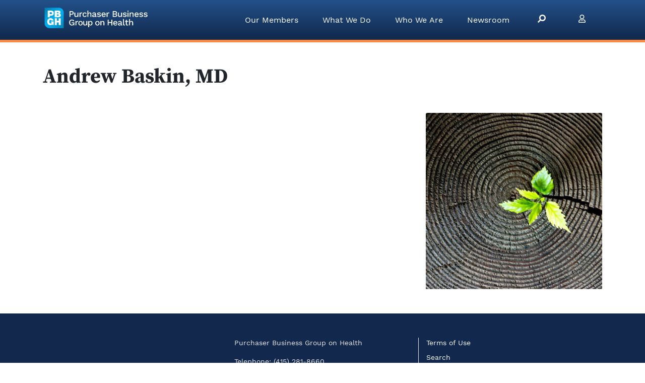

--- FILE ---
content_type: text/html; charset=UTF-8
request_url: https://www.pbgh.org/staff/andrew-baskin-md/
body_size: 8540
content:
<!DOCTYPE html>
<html lang="en-US">
<head>
    <meta charset="UTF-8" />
    <meta name="viewport" content="width=device-width, initial-scale=1, shrink-to-fit=no">
    <meta http-equiv="X-UA-Compatible" content="ie=edge">
    <meta name="google-site-verification" content="AbWldhMq3fwN8ht0h7AiVTfOYRbeANB4jGBoZ8sOgdM" />
    <!-- Google tag (gtag.js) -->
<script async src="https://www.googletagmanager.com/gtag/js?id=UA-8571556-1"></script>
<script>
  window.dataLayer = window.dataLayer || [];
  function gtag(){dataLayer.push(arguments);}
  gtag('js', new Date());

  gtag('config', 'UA-8571556-1');
</script>
    <link rel="preload" href="https://www.pbgh.org/wp-content/themes/pbgh/fonts/WorkSans-Regular.woff2" as="font" type="font/woff2" crossorigin>
    <link rel="preload" href="https://www.pbgh.org/wp-content/themes/pbgh/fonts/WorkSans-Bold.woff2" as="font" type="font/woff2" crossorigin>
    <link rel="preload" href="https://www.pbgh.org/wp-content/themes/pbgh/fonts/WorkSans-Italic.woff2" as="font" type="font/woff2" crossorigin>
    <link rel="preload" href="https://www.pbgh.org/wp-content/themes/pbgh/fonts/source-serif-pro-v10-latin-regular.woff2" as="font" type="font/woff2" crossorigin>
    <link rel="preload" href="https://www.pbgh.org/wp-content/themes/pbgh/fonts/source-serif-pro-v10-latin-700.woff2" as="font" type="font/woff2" crossorigin>
    <link rel="icon" href="https://www.pbgh.org/wp-content/themes/pbgh/img/svg/pbgh/favicon.svg">
    <link rel="mask-icon" color="#00aeef" href="https://www.pbgh.org/wp-content/themes/pbgh/img/svg/pbgh/mask-icon.svg">
    <link rel="apple-touch-icon" href="https://www.pbgh.org/wp-content/themes/pbgh/img/svg/pbgh/favicon-180.png">
    <meta name="theme-color" content="#00aeef">
        <meta name='robots' content='index, follow, max-image-preview:large, max-snippet:-1, max-video-preview:-1' />
	<style>img:is([sizes="auto" i], [sizes^="auto," i]) { contain-intrinsic-size: 3000px 1500px }</style>
	
	<!-- This site is optimized with the Yoast SEO plugin v26.8 - https://yoast.com/product/yoast-seo-wordpress/ -->
	<title>Andrew Baskin, MD &#060; PBGH</title>
	<link rel="canonical" href="https://www.pbgh.org/staff/andrew-baskin-md/" />
	<meta property="og:locale" content="en_US" />
	<meta property="og:type" content="article" />
	<meta property="og:title" content="Andrew Baskin, MD &#060; PBGH" />
	<meta property="og:url" content="https://www.pbgh.org/staff/andrew-baskin-md/" />
	<meta property="og:site_name" content="PBGH" />
	<meta property="article:modified_time" content="2021-03-26T20:16:36+00:00" />
	<meta name="twitter:card" content="summary_large_image" />
	<meta name="twitter:site" content="@PBGHealth" />
	<script type="application/ld+json" class="yoast-schema-graph">{"@context":"https://schema.org","@graph":[{"@type":["WebPage","ProfilePage"],"@id":"https://www.pbgh.org/staff/andrew-baskin-md/","url":"https://www.pbgh.org/staff/andrew-baskin-md/","name":"Andrew Baskin, MD &#060; PBGH","isPartOf":{"@id":"https://www.pbgh.org/#website"},"datePublished":"2020-12-16T22:50:23+00:00","dateModified":"2021-03-26T20:16:36+00:00","breadcrumb":{"@id":"https://www.pbgh.org/staff/andrew-baskin-md/#breadcrumb"},"inLanguage":"en-US","potentialAction":[{"@type":"ReadAction","target":["https://www.pbgh.org/staff/andrew-baskin-md/"]}]},{"@type":"BreadcrumbList","@id":"https://www.pbgh.org/staff/andrew-baskin-md/#breadcrumb","itemListElement":[{"@type":"ListItem","position":1,"name":"Home","item":"https://www.pbgh.org/"},{"@type":"ListItem","position":2,"name":"Staff Directory","item":"https://www.pbgh.org/staff/"},{"@type":"ListItem","position":3,"name":"Andrew Baskin, MD"}]},{"@type":"WebSite","@id":"https://www.pbgh.org/#website","url":"https://www.pbgh.org/","name":"PBGH","description":"Creating the health care system employers are proud to offer their employees.","publisher":{"@id":"https://www.pbgh.org/#organization"},"potentialAction":[{"@type":"SearchAction","target":{"@type":"EntryPoint","urlTemplate":"https://www.pbgh.org/?s={search_term_string}"},"query-input":{"@type":"PropertyValueSpecification","valueRequired":true,"valueName":"search_term_string"}}],"inLanguage":"en-US"},{"@type":"Organization","@id":"https://www.pbgh.org/#organization","name":"Purchaser Business Group on Health","url":"https://www.pbgh.org/","logo":{"@type":"ImageObject","inLanguage":"en-US","@id":"https://www.pbgh.org/#/schema/logo/image/","url":"https://www.pbgh.org/wp-content/uploads/2020/11/old-logo.png","contentUrl":"https://www.pbgh.org/wp-content/uploads/2020/11/old-logo.png","width":205,"height":100,"caption":"Purchaser Business Group on Health"},"image":{"@id":"https://www.pbgh.org/#/schema/logo/image/"},"sameAs":["https://x.com/PBGHealth","http://www.linkedin.com/company/pacific-business-group-on-health","https://www.youtube.com/channel/UC0DTo7WbU7BfacRJC53mKjw/"],"mainEntityOfPage":{"@id":"https://www.pbgh.org/staff/andrew-baskin-md/"}}]}</script>
	<!-- / Yoast SEO plugin. -->


<link rel="alternate" type="application/rss+xml" title="PBGH &raquo; Feed" href="https://www.pbgh.org/feed/" />
<link rel="alternate" type="application/rss+xml" title="PBGH &raquo; Comments Feed" href="https://www.pbgh.org/comments/feed/" />
<style id='classic-theme-styles-inline-css' type='text/css'>
/*! This file is auto-generated */
.wp-block-button__link{color:#fff;background-color:#32373c;border-radius:9999px;box-shadow:none;text-decoration:none;padding:calc(.667em + 2px) calc(1.333em + 2px);font-size:1.125em}.wp-block-file__button{background:#32373c;color:#fff;text-decoration:none}
</style>
<style id='global-styles-inline-css' type='text/css'>
:root{--wp--preset--aspect-ratio--square: 1;--wp--preset--aspect-ratio--4-3: 4/3;--wp--preset--aspect-ratio--3-4: 3/4;--wp--preset--aspect-ratio--3-2: 3/2;--wp--preset--aspect-ratio--2-3: 2/3;--wp--preset--aspect-ratio--16-9: 16/9;--wp--preset--aspect-ratio--9-16: 9/16;--wp--preset--color--black: #000000;--wp--preset--color--cyan-bluish-gray: #abb8c3;--wp--preset--color--white: #ffffff;--wp--preset--color--pale-pink: #f78da7;--wp--preset--color--vivid-red: #cf2e2e;--wp--preset--color--luminous-vivid-orange: #ff6900;--wp--preset--color--luminous-vivid-amber: #fcb900;--wp--preset--color--light-green-cyan: #7bdcb5;--wp--preset--color--vivid-green-cyan: #00d084;--wp--preset--color--pale-cyan-blue: #8ed1fc;--wp--preset--color--vivid-cyan-blue: #0693e3;--wp--preset--color--vivid-purple: #9b51e0;--wp--preset--gradient--vivid-cyan-blue-to-vivid-purple: linear-gradient(135deg,rgba(6,147,227,1) 0%,rgb(155,81,224) 100%);--wp--preset--gradient--light-green-cyan-to-vivid-green-cyan: linear-gradient(135deg,rgb(122,220,180) 0%,rgb(0,208,130) 100%);--wp--preset--gradient--luminous-vivid-amber-to-luminous-vivid-orange: linear-gradient(135deg,rgba(252,185,0,1) 0%,rgba(255,105,0,1) 100%);--wp--preset--gradient--luminous-vivid-orange-to-vivid-red: linear-gradient(135deg,rgba(255,105,0,1) 0%,rgb(207,46,46) 100%);--wp--preset--gradient--very-light-gray-to-cyan-bluish-gray: linear-gradient(135deg,rgb(238,238,238) 0%,rgb(169,184,195) 100%);--wp--preset--gradient--cool-to-warm-spectrum: linear-gradient(135deg,rgb(74,234,220) 0%,rgb(151,120,209) 20%,rgb(207,42,186) 40%,rgb(238,44,130) 60%,rgb(251,105,98) 80%,rgb(254,248,76) 100%);--wp--preset--gradient--blush-light-purple: linear-gradient(135deg,rgb(255,206,236) 0%,rgb(152,150,240) 100%);--wp--preset--gradient--blush-bordeaux: linear-gradient(135deg,rgb(254,205,165) 0%,rgb(254,45,45) 50%,rgb(107,0,62) 100%);--wp--preset--gradient--luminous-dusk: linear-gradient(135deg,rgb(255,203,112) 0%,rgb(199,81,192) 50%,rgb(65,88,208) 100%);--wp--preset--gradient--pale-ocean: linear-gradient(135deg,rgb(255,245,203) 0%,rgb(182,227,212) 50%,rgb(51,167,181) 100%);--wp--preset--gradient--electric-grass: linear-gradient(135deg,rgb(202,248,128) 0%,rgb(113,206,126) 100%);--wp--preset--gradient--midnight: linear-gradient(135deg,rgb(2,3,129) 0%,rgb(40,116,252) 100%);--wp--preset--font-size--small: 13px;--wp--preset--font-size--medium: 20px;--wp--preset--font-size--large: 36px;--wp--preset--font-size--x-large: 42px;--wp--preset--spacing--20: 0.44rem;--wp--preset--spacing--30: 0.67rem;--wp--preset--spacing--40: 1rem;--wp--preset--spacing--50: 1.5rem;--wp--preset--spacing--60: 2.25rem;--wp--preset--spacing--70: 3.38rem;--wp--preset--spacing--80: 5.06rem;--wp--preset--shadow--natural: 6px 6px 9px rgba(0, 0, 0, 0.2);--wp--preset--shadow--deep: 12px 12px 50px rgba(0, 0, 0, 0.4);--wp--preset--shadow--sharp: 6px 6px 0px rgba(0, 0, 0, 0.2);--wp--preset--shadow--outlined: 6px 6px 0px -3px rgba(255, 255, 255, 1), 6px 6px rgba(0, 0, 0, 1);--wp--preset--shadow--crisp: 6px 6px 0px rgba(0, 0, 0, 1);}:where(.is-layout-flex){gap: 0.5em;}:where(.is-layout-grid){gap: 0.5em;}body .is-layout-flex{display: flex;}.is-layout-flex{flex-wrap: wrap;align-items: center;}.is-layout-flex > :is(*, div){margin: 0;}body .is-layout-grid{display: grid;}.is-layout-grid > :is(*, div){margin: 0;}:where(.wp-block-columns.is-layout-flex){gap: 2em;}:where(.wp-block-columns.is-layout-grid){gap: 2em;}:where(.wp-block-post-template.is-layout-flex){gap: 1.25em;}:where(.wp-block-post-template.is-layout-grid){gap: 1.25em;}.has-black-color{color: var(--wp--preset--color--black) !important;}.has-cyan-bluish-gray-color{color: var(--wp--preset--color--cyan-bluish-gray) !important;}.has-white-color{color: var(--wp--preset--color--white) !important;}.has-pale-pink-color{color: var(--wp--preset--color--pale-pink) !important;}.has-vivid-red-color{color: var(--wp--preset--color--vivid-red) !important;}.has-luminous-vivid-orange-color{color: var(--wp--preset--color--luminous-vivid-orange) !important;}.has-luminous-vivid-amber-color{color: var(--wp--preset--color--luminous-vivid-amber) !important;}.has-light-green-cyan-color{color: var(--wp--preset--color--light-green-cyan) !important;}.has-vivid-green-cyan-color{color: var(--wp--preset--color--vivid-green-cyan) !important;}.has-pale-cyan-blue-color{color: var(--wp--preset--color--pale-cyan-blue) !important;}.has-vivid-cyan-blue-color{color: var(--wp--preset--color--vivid-cyan-blue) !important;}.has-vivid-purple-color{color: var(--wp--preset--color--vivid-purple) !important;}.has-black-background-color{background-color: var(--wp--preset--color--black) !important;}.has-cyan-bluish-gray-background-color{background-color: var(--wp--preset--color--cyan-bluish-gray) !important;}.has-white-background-color{background-color: var(--wp--preset--color--white) !important;}.has-pale-pink-background-color{background-color: var(--wp--preset--color--pale-pink) !important;}.has-vivid-red-background-color{background-color: var(--wp--preset--color--vivid-red) !important;}.has-luminous-vivid-orange-background-color{background-color: var(--wp--preset--color--luminous-vivid-orange) !important;}.has-luminous-vivid-amber-background-color{background-color: var(--wp--preset--color--luminous-vivid-amber) !important;}.has-light-green-cyan-background-color{background-color: var(--wp--preset--color--light-green-cyan) !important;}.has-vivid-green-cyan-background-color{background-color: var(--wp--preset--color--vivid-green-cyan) !important;}.has-pale-cyan-blue-background-color{background-color: var(--wp--preset--color--pale-cyan-blue) !important;}.has-vivid-cyan-blue-background-color{background-color: var(--wp--preset--color--vivid-cyan-blue) !important;}.has-vivid-purple-background-color{background-color: var(--wp--preset--color--vivid-purple) !important;}.has-black-border-color{border-color: var(--wp--preset--color--black) !important;}.has-cyan-bluish-gray-border-color{border-color: var(--wp--preset--color--cyan-bluish-gray) !important;}.has-white-border-color{border-color: var(--wp--preset--color--white) !important;}.has-pale-pink-border-color{border-color: var(--wp--preset--color--pale-pink) !important;}.has-vivid-red-border-color{border-color: var(--wp--preset--color--vivid-red) !important;}.has-luminous-vivid-orange-border-color{border-color: var(--wp--preset--color--luminous-vivid-orange) !important;}.has-luminous-vivid-amber-border-color{border-color: var(--wp--preset--color--luminous-vivid-amber) !important;}.has-light-green-cyan-border-color{border-color: var(--wp--preset--color--light-green-cyan) !important;}.has-vivid-green-cyan-border-color{border-color: var(--wp--preset--color--vivid-green-cyan) !important;}.has-pale-cyan-blue-border-color{border-color: var(--wp--preset--color--pale-cyan-blue) !important;}.has-vivid-cyan-blue-border-color{border-color: var(--wp--preset--color--vivid-cyan-blue) !important;}.has-vivid-purple-border-color{border-color: var(--wp--preset--color--vivid-purple) !important;}.has-vivid-cyan-blue-to-vivid-purple-gradient-background{background: var(--wp--preset--gradient--vivid-cyan-blue-to-vivid-purple) !important;}.has-light-green-cyan-to-vivid-green-cyan-gradient-background{background: var(--wp--preset--gradient--light-green-cyan-to-vivid-green-cyan) !important;}.has-luminous-vivid-amber-to-luminous-vivid-orange-gradient-background{background: var(--wp--preset--gradient--luminous-vivid-amber-to-luminous-vivid-orange) !important;}.has-luminous-vivid-orange-to-vivid-red-gradient-background{background: var(--wp--preset--gradient--luminous-vivid-orange-to-vivid-red) !important;}.has-very-light-gray-to-cyan-bluish-gray-gradient-background{background: var(--wp--preset--gradient--very-light-gray-to-cyan-bluish-gray) !important;}.has-cool-to-warm-spectrum-gradient-background{background: var(--wp--preset--gradient--cool-to-warm-spectrum) !important;}.has-blush-light-purple-gradient-background{background: var(--wp--preset--gradient--blush-light-purple) !important;}.has-blush-bordeaux-gradient-background{background: var(--wp--preset--gradient--blush-bordeaux) !important;}.has-luminous-dusk-gradient-background{background: var(--wp--preset--gradient--luminous-dusk) !important;}.has-pale-ocean-gradient-background{background: var(--wp--preset--gradient--pale-ocean) !important;}.has-electric-grass-gradient-background{background: var(--wp--preset--gradient--electric-grass) !important;}.has-midnight-gradient-background{background: var(--wp--preset--gradient--midnight) !important;}.has-small-font-size{font-size: var(--wp--preset--font-size--small) !important;}.has-medium-font-size{font-size: var(--wp--preset--font-size--medium) !important;}.has-large-font-size{font-size: var(--wp--preset--font-size--large) !important;}.has-x-large-font-size{font-size: var(--wp--preset--font-size--x-large) !important;}
:where(.wp-block-post-template.is-layout-flex){gap: 1.25em;}:where(.wp-block-post-template.is-layout-grid){gap: 1.25em;}
:where(.wp-block-columns.is-layout-flex){gap: 2em;}:where(.wp-block-columns.is-layout-grid){gap: 2em;}
:root :where(.wp-block-pullquote){font-size: 1.5em;line-height: 1.6;}
</style>
<link rel='stylesheet' id='contact-form-7-css' href='https://www.pbgh.org/wp-content/plugins/contact-form-7/includes/css/styles.css?ver=6.1.4' type='text/css' media='all' />
<link rel='stylesheet' id='stylesheet-css' href='https://www.pbgh.org/wp-content/themes/pbgh/css/style.min.css?ver=1.0.1763774151049' type='text/css' media='all' />
<link rel="https://api.w.org/" href="https://www.pbgh.org/wp-json/" /><link rel="EditURI" type="application/rsd+xml" title="RSD" href="https://www.pbgh.org/xmlrpc.php?rsd" />
<link rel='shortlink' href='https://www.pbgh.org/?p=409' />
<link rel="alternate" title="oEmbed (JSON)" type="application/json+oembed" href="https://www.pbgh.org/wp-json/oembed/1.0/embed?url=https%3A%2F%2Fwww.pbgh.org%2Fstaff%2Fandrew-baskin-md%2F" />
<link rel="alternate" title="oEmbed (XML)" type="text/xml+oembed" href="https://www.pbgh.org/wp-json/oembed/1.0/embed?url=https%3A%2F%2Fwww.pbgh.org%2Fstaff%2Fandrew-baskin-md%2F&#038;format=xml" />
</head>
<body class="wp-singular staff-template-default single single-staff postid-409 wp-theme-pbgh wp-child-theme-pbgh-www">
        <a href="#main" class="sr-only sr-only-button">Skip to content</a>
            <nav id="navbar-top" class="navbar fixed-top navbar-expand-lg navbar-dark text-white bg-gradient-primary">
    <div class="container">
        <a class="navbar-brand text-white h5" href="/">
            <img src="https://www.pbgh.org/wp-content/themes/pbgh/img/logo-shield.svg" width="45" height="45" alt="PBGH Logo">
            <img src="https://www.pbgh.org/wp-content/themes/pbgh/img/purchaser-business-group-on-health.svg" class="d-none d-sm-inline" style="margin-top:3px; margin-left:-8px;" width="174" height="33" alt="Purchaser Business Group on Health">
            <h1 class="sr-only sr-only-focusable">PBGH</h1>
        </a>
                            <button class="navbar-toggler" type="button" data-toggle="collapse" data-target="#navCollapsed" aria-controls="navCollapsed" aria-expanded="false" aria-label="Toggle navigation">
                <span class="navbar-toggler-icon"></span>
            </button>
            <div class="collapse navbar-collapse navbar-nav-scroll" id="navCollapsed">
                <ul class="navbar-nav ml-auto">
                    <li class="nav-item dropdown megamenu">
                        <button class="nav-link dropdown-toggle px-md-4" data-toggle="dropdown" aria-haspopup="true" aria-expanded="false">Our Members</button>
                        <div role="navigation" class="dropdown-menu bg-primary border-0 text-white" style="margin-top:7px;background-color: rgba(18, 40, 76, 0.95) !important;">
                            <div class="container d-block py-5" role="group">
                                                                <div class="h2 text-warning">Our Members</div>
                                <div class="row row-cols-1 row-cols-md-4">
                                    <div class="col">
                                        <div class="menu-our-members-container"><ul id="menu-our-members" class="list-unstyled"><li id="menu-item-1016" class="menu-item menu-item-type-post_type menu-item-object-page menu-item-1016"><a href="https://www.pbgh.org/our-members/">About Our Members</a></li>
<li id="menu-item-1414" class="menu-item menu-item-type-custom menu-item-object-custom menu-item-1414"><a href="/our-members/#join-us">How to Join Us</a></li>
<li id="menu-item-396" class="menu-item menu-item-type-custom menu-item-object-custom menu-item-396"><a href="https://members.pbgh.org/">Member Login</a></li>
</ul></div>                                    </div>
                                </div>
                            </div>
                        </div>
                    </li>
                    <li class="nav-item dropdown megamenu">
                        <button class="nav-link dropdown-toggle px-md-4" data-toggle="dropdown" aria-haspopup="true" aria-expanded="false">What We Do</button>
                        <div role="navigation" class="dropdown-menu bg-primary border-0 text-white" style="margin-top:7px;background-color: rgba(18, 40, 76, 0.95) !important;">
                            <div class="container d-block py-5" role="group">

                                <div class="row">
                                    <div class="col-12 col-md-6">
                                        <h2 class="h2 text-warning">What We Do</h2>
                                        <div class="row border-md-right border-warning h-100">
                                            <div class="col-12 col-md-6">
                                                <div class="menu-our-work-container"><ul id="menu-our-work" class="list-unstyled"><li id="menu-item-15701" class="menu-item menu-item-type-custom menu-item-object-custom menu-item-15701"><a href="https://www.pbgh.org/initiative/advanced-primary-care/">Advanced Primary Care</a></li>
<li id="menu-item-15702" class="menu-item menu-item-type-custom menu-item-object-custom menu-item-15702"><a href="https://www.pbgh.org/program/transform-maternity-care/">Maternity Care and Outcomes</a></li>
<li id="menu-item-15703" class="menu-item menu-item-type-custom menu-item-object-custom menu-item-15703"><a href="https://www.pbgh.org/expertise/measuring-what-matters/">Measurement and Accountability</a></li>
</ul></div>                                            </div>
                                            <div class="col-12 col-md-6">
                                                <div class="menu-what-we-do-column2-container"><ul id="menu-what-we-do-column2" class="list-unstyled"><li id="menu-item-15687" class="menu-item menu-item-type-custom menu-item-object-custom menu-item-15687"><a href="https://www.pbgh.org/expertise/mental-health/">Mental Health</a></li>
<li id="menu-item-17714" class="menu-item menu-item-type-custom menu-item-object-custom menu-item-17714"><a href="https://www.pbgh.org/program/inclusive-health/">Inclusive Health</a></li>
<li id="menu-item-17950" class="menu-item menu-item-type-custom menu-item-object-custom menu-item-17950"><a href="https://www.pbgh.org/program/transparency-affordability/">Transparency &#038; Affordability</a></li>
<li id="menu-item-15688" class="menu-item menu-item-type-custom menu-item-object-custom menu-item-15688"><a href="https://www.pbgh.org/program/reducing-pharmacy-costs/">Pharmacy and PBMs</a></li>
<li id="menu-item-15689" class="menu-item menu-item-type-custom menu-item-object-custom menu-item-15689"><a href="https://www.pbgh.org/expertise/policy-and-advocacy/">Policy and Advocacy</a></li>
<li id="menu-item-15690" class="menu-item menu-item-type-custom menu-item-object-custom menu-item-has-children menu-item-15690"><a href="https://www.pbgh.org/expertise/care-redesign/">Support for Health Care Providers</a>
<ul class="sub-menu">
	<li id="menu-item-15691" class="menu-item menu-item-type-custom menu-item-object-custom menu-item-15691"><a href="https://www.pbgh.org/program/california-quality-collaborative/">California Quality Collaborative</a></li>
</ul>
</li>
</ul></div>                                            </div>
                                        </div>
                                    </div>
                                    <div class="col-12 col-md-6">
                                        <h2 class="h2 text-warning">Services and Products</h2>
                                        <div class="row">
                                            <div class="col-12 col-md-6">
                                                <div class="menu-services-and-products-container"><ul id="menu-services-and-products" class="list-unstyled"><li id="menu-item-16112" class="menu-item menu-item-type-custom menu-item-object-custom menu-item-16112"><a href="https://www.pbgh.org/program/pbgh-advisory-services/">Advisory Services</a></li>
<li id="menu-item-15694" class="menu-item menu-item-type-custom menu-item-object-custom menu-item-15694"><a href="https://www.pbgh.org/strategy/direct-contracting/">Direct Contracting </br>and Contract Review</a></li>
<li id="menu-item-15695" class="menu-item menu-item-type-custom menu-item-object-custom menu-item-15695"><a href="https://www.pbgh.org/initiative/pbgh-innovation-lab/">Emsana Health: </br>Solutions for Employers</a></li>
</ul></div>                                            </div>
                                            <div class="col-12 col-md-6">
                                                <div class="menu-services-and-products-column2-container"><ul id="menu-services-and-products-column2" class="list-unstyled"><li id="menu-item-15692" class="menu-item menu-item-type-custom menu-item-object-custom menu-item-has-children menu-item-15692"><a href="https://www.pbgh.org/event/?all=1">Events and Training</a>
<ul class="sub-menu">
	<li id="menu-item-17600" class="menu-item menu-item-type-custom menu-item-object-custom menu-item-17600"><a href="https://www.pbgh.org/program/2025_pbgh_sponsorship_prospectus/">Sponsorship Opportunities</a></li>
</ul>
</li>
<li id="menu-item-15693" class="menu-item menu-item-type-custom menu-item-object-custom menu-item-15693"><a href="https://www.pbgh.org/initiative/pbgh-health-value-index/">Health Value Index</a></li>
<li id="menu-item-16226" class="menu-item menu-item-type-custom menu-item-object-custom menu-item-16226"><a href="https://www.pbgh.org/program/moonshot-awards/">Moonshot Awards</a></li>
</ul></div>                                            </div>
                                        </div>
                                    </div>
                                </div>



                            </div>
                        </div>
                    </li>
                    <li class="nav-item dropdown megamenu">
                        <button class="nav-link dropdown-toggle px-md-4" data-toggle="dropdown" aria-haspopup="true" aria-expanded="false">Who We Are</button>
                        <div role="navigation" class="dropdown-menu bg-primary border-0 text-white" style="margin-top:7px;background-color: rgba(18, 40, 76, 0.95) !important;">
                            <div class="container d-block py-5" role="group">
                                <div class="h2 text-warning">Who We Are</div>
                                <div class="row row-cols-1 row-cols-md-4">
                                    <div class="col">
                                        <h6 class="my-3">About Us</h6>
                                        <div class="menu-about-us-container"><ul id="menu-about-us" class="list-unstyled"><li id="menu-item-1033" class="menu-item menu-item-type-post_type menu-item-object-page menu-item-1033"><a href="https://www.pbgh.org/what-we-do/">About PBGH</a></li>
<li id="menu-item-938" class="menu-item menu-item-type-taxonomy menu-item-object-category menu-item-938"><a href="https://www.pbgh.org/category/our-impact/">Our Impact</a></li>
<li id="menu-item-1265" class="menu-item menu-item-type-post_type menu-item-object-page menu-item-1265"><a href="https://www.pbgh.org/timeline/">History of Results</a></li>
<li id="menu-item-1745" class="menu-item menu-item-type-custom menu-item-object-custom menu-item-1745"><a href="/staff/?staff_category=board">Board Members</a></li>
<li id="menu-item-1746" class="menu-item menu-item-type-post_type_archive menu-item-object-staff menu-item-1746"><a href="https://www.pbgh.org/staff/">Our Staff</a></li>
<li id="menu-item-1747" class="menu-item menu-item-type-post_type menu-item-object-initiative menu-item-1747"><a href="https://www.pbgh.org/initiative/employment-opportunities/">Employment Opportunities</a></li>
<li id="menu-item-14455" class="menu-item menu-item-type-custom menu-item-object-custom menu-item-14455"><a href="https://www.pbgh.org/initiative/contact-pbgh/">Contact Us</a></li>
</ul></div>                                    </div>
                                </div>
                            </div>
                        </div>
                    </li>
                    <li class="nav-item dropdown megamenu">
                        <button class="nav-link dropdown-toggle px-md-4" data-toggle="dropdown" aria-haspopup="true" aria-expanded="false">Newsroom</button>
                        <div role="navigation" class="dropdown-menu bg-primary border-0 text-white" style="margin-top:7px;background-color: rgba(18, 40, 76, 0.95) !important;">
                            <div class="container d-block py-5" role="group">
                                <div class="h2 text-warning">Newsroom</div>
                                <div class="row row-cols-1 row-cols-md-4">
                                    <div class="col">
                                        <div class="menu-newsroom-container"><ul id="menu-newsroom" class="list-unstyled"><li id="menu-item-934" class="menu-item menu-item-type-taxonomy menu-item-object-category menu-item-934"><a href="https://www.pbgh.org/category/pbgh-news/">PBGH in the News</a></li>
<li id="menu-item-935" class="menu-item menu-item-type-taxonomy menu-item-object-category menu-item-935"><a href="https://www.pbgh.org/category/announcements/">PBGH Announcements</a></li>
<li id="menu-item-936" class="menu-item menu-item-type-taxonomy menu-item-object-category menu-item-936"><a href="https://www.pbgh.org/category/blog/">Innovate Blog</a></li>
<li id="menu-item-12588" class="menu-item menu-item-type-taxonomy menu-item-object-category menu-item-12588"><a href="https://www.pbgh.org/category/appearances/">Appearances</a></li>
<li id="menu-item-13920" class="menu-item menu-item-type-post_type menu-item-object-page menu-item-13920"><a href="https://www.pbgh.org/newsletter-sign-up-page/">Sign up for Updates</a></li>
</ul></div>                                    </div>
                                </div>
                            </div>
                        </div>
                    </li>
                    <li class="nav-item px-md-4">
                        <a href="https://www.pbgh.org/search/" class="nav-link" style="transform: rotateY(180deg);">
                            <svg class="fa" width="1em" height="1em" xmlns="http://www.w3.org/2000/svg" viewBox="0 0 512 512"><!-- Font Awesome Free 5.15.4 by @fontawesome - https://fontawesome.com License - https://fontawesome.com/license/free (Icons: CC BY 4.0, Fonts: SIL OFL 1.1, Code: MIT License) --><path fill="currentColor" d="M505 442.7L405.3 343c-4.5-4.5-10.6-7-17-7H372c27.6-35.3 44-79.7 44-128C416 93.1 322.9 0 208 0S0 93.1 0 208s93.1 208 208 208c48.3 0 92.7-16.4 128-44v16.3c0 6.4 2.5 12.5 7 17l99.7 99.7c9.4 9.4 24.6 9.4 33.9 0l28.3-28.3c9.4-9.4 9.4-24.6.1-34zM208 336c-70.7 0-128-57.2-128-128 0-70.7 57.2-128 128-128 70.7 0 128 57.2 128 128 0 70.7-57.2 128-128 128z"/></svg>                            <span class="sr-only">Search PBGH.org</span>
                        </a>
                    </li>
                    <li class="nav-item px-md-4">
                        <a href="https://members.pbgh.org/" class="nav-link">
                            <svg class="fa" width="1em" height="1em" xmlns="http://www.w3.org/2000/svg" viewBox="0 0 448 512"><!-- Font Awesome Free 5.15.4 by @fontawesome - https://fontawesome.com License - https://fontawesome.com/license/free (Icons: CC BY 4.0, Fonts: SIL OFL 1.1, Code: MIT License) --><path fill="currentColor" d="M313.6 304c-28.7 0-42.5 16-89.6 16-47.1 0-60.8-16-89.6-16C60.2 304 0 364.2 0 438.4V464c0 26.5 21.5 48 48 48h352c26.5 0 48-21.5 48-48v-25.6c0-74.2-60.2-134.4-134.4-134.4zM400 464H48v-25.6c0-47.6 38.8-86.4 86.4-86.4 14.6 0 38.3 16 89.6 16 51.7 0 74.9-16 89.6-16 47.6 0 86.4 38.8 86.4 86.4V464zM224 288c79.5 0 144-64.5 144-144S303.5 0 224 0 80 64.5 80 144s64.5 144 144 144zm0-240c52.9 0 96 43.1 96 96s-43.1 96-96 96-96-43.1-96-96 43.1-96 96-96z"/></svg>                            <span class="sr-only">Visit Member Site</span>
                        </a>
                    </li>
                </ul>
            </div>
            </div>
</nav>        <main id="main">
<div class="container mt-5">
            <article id="post-409" class="post-409 staff type-staff status-publish hentry">
            <h1 class="mb-5">Andrew Baskin, MD</h1>
            <div class="row">
                <div class="col-md-8">
                                    </div>
                <div class="col-md-4 order-first order-md-last">
                                            <img src="https://www.pbgh.org/wp-content/themes/pbgh/img/placeholder-square.jpg" class="card-img-top img-fluid" width="480" height="480" alt="placeholder image">
                                    </div>
        </article>
    </div>
</main><!-- #main -->
<footer id="footbar" class="bg-primary text-light mt-5 py-5 small">
    <div class="container">
        <div class="row row-cols-1 row-cols-md-3">
            <div class='col align-self-center'>
                <a href="/">
                    <img src="https://www.pbgh.org/wp-content/themes/pbgh/img/navbar-brand.svg" width="224" height="45" alt="Logo and title PBGH">
                    <span class="sr-only sr-only-focusable">PBGH</span>
                </a>
                            </div>
            <div class='col'>
                                    <div id="footer_2" class="primary-sidebar widget-area">
                        <div>			<div class="textwidget"><p>Purchaser Business Group on Health</p>
<p>Telephone: (415) 281-8660<br />
Email: info@pbgh.org</p>
<p>© 2026. All Rights Reserved.</p>
</div>
		</div>                    </div>
                            </div>
            <div class='col border-md-left'>
                <div class="menu-footer-menu-container"><ul id="menu-footer-menu" class="list-unstyled"><li id="menu-item-1234" class="menu-item menu-item-type-post_type menu-item-object-page menu-item-1234"><a href="https://www.pbgh.org/terms-of-use/">Terms of Use</a></li>
<li id="menu-item-1235" class="menu-item menu-item-type-post_type menu-item-object-page menu-item-1235"><a href="https://www.pbgh.org/search/">Search</a></li>
<li id="menu-item-13923" class="menu-item menu-item-type-post_type menu-item-object-page menu-item-13923"><a href="https://www.pbgh.org/newsletter-sign-up-page/">Updates</a></li>
<li id="menu-item-16877" class="menu-item menu-item-type-post_type menu-item-object-page menu-item-16877"><a href="https://www.pbgh.org/privacy-policy-2/">Privacy Policy</a></li>
<li id="menu-item-16881" class="menu-item menu-item-type-post_type menu-item-object-page menu-item-16881"><a href="https://www.pbgh.org/conflict-of-interest-policy/">Conflict of Interest Policy</a></li>
</ul></div>                <div class="mt-5 lead">
                    <span class="mr-3">
                        <a class="text-info p-3" target="_blank" rel="noopener" title="Follow on Twitter" href="https://twitter.com/PBGHealth">
                            <svg xmlns="http://www.w3.org/2000/svg" width="16" height="16" fill="currentColor" class="bi bi-twitter" viewBox="0 0 16 16">
  <path d="M5.026 15c6.038 0 9.341-5.003 9.341-9.334 0-.14 0-.282-.006-.422A6.685 6.685 0 0 0 16 3.542a6.658 6.658 0 0 1-1.889.518 3.301 3.301 0 0 0 1.447-1.817 6.533 6.533 0 0 1-2.087.793A3.286 3.286 0 0 0 7.875 6.03a9.325 9.325 0 0 1-6.767-3.429 3.289 3.289 0 0 0 1.018 4.382A3.323 3.323 0 0 1 .64 6.575v.045a3.288 3.288 0 0 0 2.632 3.218 3.203 3.203 0 0 1-.865.115 3.23 3.23 0 0 1-.614-.057 3.283 3.283 0 0 0 3.067 2.277A6.588 6.588 0 0 1 .78 13.58a6.32 6.32 0 0 1-.78-.045A9.344 9.344 0 0 0 5.026 15z"/>
</svg>                        </a>
                    </span>
                    <span class="mr-3">
                        <a class="text-info p-3" target="_blank" rel="noopener" title="Follow on Linkedin" href="http://www.linkedin.com/company/pacific-business-group-on-health">
                            <svg xmlns="http://www.w3.org/2000/svg" width="16" height="16" fill="currentColor" class="bi bi-linkedin" viewBox="0 0 16 16">
  <path d="M0 1.146C0 .513.526 0 1.175 0h13.65C15.474 0 16 .513 16 1.146v13.708c0 .633-.526 1.146-1.175 1.146H1.175C.526 16 0 15.487 0 14.854V1.146zm4.943 12.248V6.169H2.542v7.225h2.401zm-1.2-8.212c.837 0 1.358-.554 1.358-1.248-.015-.709-.52-1.248-1.342-1.248-.822 0-1.359.54-1.359 1.248 0 .694.521 1.248 1.327 1.248h.016zm4.908 8.212V9.359c0-.216.016-.432.08-.586.173-.431.568-.878 1.232-.878.869 0 1.216.662 1.216 1.634v3.865h2.401V9.25c0-2.22-1.184-3.252-2.764-3.252-1.274 0-1.845.7-2.165 1.193v.025h-.016a5.54 5.54 0 0 1 .016-.025V6.169h-2.4c.03.678 0 7.225 0 7.225h2.4z"/>
</svg>                        </a>
                    </span>
                </div>
                            </div>
        </div>
    </div>
</footer>
<script type="speculationrules">
{"prefetch":[{"source":"document","where":{"and":[{"href_matches":"\/*"},{"not":{"href_matches":["\/wp-*.php","\/wp-admin\/*","\/wp-content\/uploads\/*","\/wp-content\/*","\/wp-content\/plugins\/*","\/wp-content\/themes\/pbgh-www\/*","\/wp-content\/themes\/pbgh\/*","\/*\\?(.+)"]}},{"not":{"selector_matches":"a[rel~=\"nofollow\"]"}},{"not":{"selector_matches":".no-prefetch, .no-prefetch a"}}]},"eagerness":"conservative"}]}
</script>
<script type="text/javascript" src="https://www.pbgh.org/wp-includes/js/dist/hooks.min.js?ver=4d63a3d491d11ffd8ac6" id="wp-hooks-js"></script>
<script type="text/javascript" src="https://www.pbgh.org/wp-includes/js/dist/i18n.min.js?ver=5e580eb46a90c2b997e6" id="wp-i18n-js"></script>
<script type="text/javascript" id="wp-i18n-js-after">
/* <![CDATA[ */
wp.i18n.setLocaleData( { 'text direction\u0004ltr': [ 'ltr' ] } );
/* ]]> */
</script>
<script type="text/javascript" src="https://www.pbgh.org/wp-content/plugins/contact-form-7/includes/swv/js/index.js?ver=6.1.4" id="swv-js"></script>
<script type="text/javascript" id="contact-form-7-js-before">
/* <![CDATA[ */
var wpcf7 = {
    "api": {
        "root": "https:\/\/www.pbgh.org\/wp-json\/",
        "namespace": "contact-form-7\/v1"
    },
    "cached": 1
};
/* ]]> */
</script>
<script type="text/javascript" src="https://www.pbgh.org/wp-content/plugins/contact-form-7/includes/js/index.js?ver=6.1.4" id="contact-form-7-js"></script>
<script type="text/javascript" src="https://www.pbgh.org/wp-content/themes/pbgh/js/main.min.js?ver=1.0.1763774151049" id="jquery-js"></script>

<script>
    </script>

    <script type="text/javascript">
        _linkedin_partner_id = "3696658";
        window._linkedin_data_partner_ids = window._linkedin_data_partner_ids || [];
        window._linkedin_data_partner_ids.push(_linkedin_partner_id);
        </script><script type="text/javascript">
        (function(l) {
        if (!l){window.lintrk = function(a,b){window.lintrk.q.push([a,b])};
        window.lintrk.q=[]}
        var s = document.getElementsByTagName("script")[0];
        var b = document.createElement("script");
        b.type = "text/javascript";b.async = true;
        b.src = 'https://snap.licdn.com/li.lms-analytics/insight.min.js';
        s.parentNode.insertBefore(b, s);})(window.lintrk);
    </script>
    <noscript>
        <img height="1" width="1" style="display:none;" alt="" src="https://px.ads.linkedin.com/collect/?pid=3696658&fmt=gif" />
    </noscript>

</body>
</html>

--- FILE ---
content_type: text/css
request_url: https://www.pbgh.org/wp-content/themes/pbgh/css/style.min.css?ver=1.0.1763774151049
body_size: 13379
content:
@charset "UTF-8";
/* Setup Site variables */
/* import Bootstrap variable overrides */
/* Development only */
/* Colors */
.bg-light-blue, section.bg-alternate-white-info-light:nth-of-type(3n+1) {
  background-color: #e7f5fc;
}
/* Typography */
/* import Bootstrap defaults */
:root {
  --blue: #12284C;
  --indigo: #6610f2;
  --purple: #6f42c1;
  --pink: #e83e8c;
  --red: #dc3545;
  --orange: #FF893E;
  --yellow: #FF893E;
  --green: #28a745;
  --teal: #20c997;
  --cyan: #00AEEF;
  --white: #fff;
  --gray: #6c757d;
  --gray-dark: #343a40;
  --primary: #12284C;
  --secondary: #6c757d;
  --success: #28a745;
  --info: #00AEEF;
  --warning: #FF893E;
  --danger: #dc3545;
  --light: #ECE9E8;
  --dark: #343a40;
  --breakpoint-xs: 0;
  --breakpoint-sm: 576px;
  --breakpoint-md: 768px;
  --breakpoint-lg: 992px;
  --breakpoint-xl: 1200px;
  --font-family-sans-serif: "Work Sans", -apple-system, BlinkMacSystemFont, "Segoe UI", Roboto, "Helvetica Neue", Arial, sans-serif, "Apple Color Emoji", "Segoe UI Emoji", "Segoe UI Symbol", "Noto Color Emoji";
  --font-family-monospace: SFMono-Regular, Menlo, Monaco, Consolas, "Liberation Mono", "Courier New", monospace;
}

*,
*::before,
*::after {
  box-sizing: border-box;
}

html {
  font-family: sans-serif;
  line-height: 1.15;
  -webkit-text-size-adjust: 100%;
  -webkit-tap-highlight-color: rgba(0, 0, 0, 0);
}

article, footer, header, main, nav, section {
  display: block;
}

body {
  margin: 0;
  font-family: "Source Serif Pro", -apple-system, BlinkMacSystemFont, "Segoe UI", Roboto, "Helvetica Neue", Arial, sans-serif, "Apple Color Emoji", "Segoe UI Emoji", "Segoe UI Symbol", "Noto Color Emoji";
  font-size: 1rem;
  font-weight: 400;
  line-height: 1.5;
  color: #212529;
  text-align: left;
  background-color: #fff;
}

[tabindex="-1"]:focus:not(:focus-visible) {
  outline: 0 !important;
}

hr {
  box-sizing: content-box;
  height: 0;
  overflow: visible;
}

h1, h2, h3, h4, h5, h6 {
  margin-top: 0;
  margin-bottom: 0.5rem;
}

p {
  margin-top: 0;
  margin-bottom: 1rem;
}

address {
  margin-bottom: 1rem;
  font-style: normal;
  line-height: inherit;
}

ol,
ul {
  margin-top: 0;
  margin-bottom: 1rem;
}

ol ol,
ul ul,
ol ul,
ul ol {
  margin-bottom: 0;
}

b,
strong {
  font-weight: 700;
}

small {
  font-size: 80%;
}


sup {
  position: relative;
  font-size: 75%;
  line-height: 0;
  vertical-align: baseline;
}

sup {
  top: -0.5em;
}

a {
  color: #005E80;
  text-decoration: none;
  background-color: transparent;
}
a:hover {
  color: #c15503;
  text-decoration: underline;
}

a:not([href]):not([class]) {
  color: inherit;
  text-decoration: none;
}
a:not([href]):not([class]):hover {
  color: inherit;
  text-decoration: none;
}


code {
  font-family: SFMono-Regular, Menlo, Monaco, Consolas, "Liberation Mono", "Courier New", monospace;
  font-size: 1em;
}

img {
  vertical-align: middle;
  border-style: none;
}

svg {
  overflow: hidden;
  vertical-align: middle;
}

table {
  border-collapse: collapse;
}

caption {
  padding-top: 0.75rem;
  padding-bottom: 0.75rem;
  color: #6c757d;
  text-align: left;
  caption-side: bottom;
}

th {
  text-align: inherit;
  text-align: -webkit-match-parent;
}

label {
  display: inline-block;
  margin-bottom: 0.5rem;
}

button {
  border-radius: 0;
}

button:focus:not(:focus-visible) {
  outline: 0;
}

input,
button {
  margin: 0;
  font-family: inherit;
  font-size: inherit;
  line-height: inherit;
}

button,
input {
  overflow: visible;
}

button {
  text-transform: none;
}

[role=button] {
  cursor: pointer;
}

button,
[type=button],
[type=submit] {
  -webkit-appearance: button;
}

button:not(:disabled),
[type=button]:not(:disabled),
[type=submit]:not(:disabled) {
  cursor: pointer;
}

button::-moz-focus-inner,
[type=button]::-moz-focus-inner,
[type=submit]::-moz-focus-inner {
  padding: 0;
  border-style: none;
}

input[type=radio],
input[type=checkbox] {
  box-sizing: border-box;
  padding: 0;
}

[type=number]::-webkit-inner-spin-button,
[type=number]::-webkit-outer-spin-button {
  height: auto;
}

[type=search] {
  outline-offset: -2px;
  -webkit-appearance: none;
}

[type=search]::-webkit-search-decoration {
  -webkit-appearance: none;
}

::-webkit-file-upload-button {
  font: inherit;
  -webkit-appearance: button;
}

output {
  display: inline-block;
}

template {
  display: none;
}

[hidden] {
  display: none !important;
}

h1, h2, h3, h4, h5, h6,
.h1, .h2, .h3, .h4, .h5, .h6 {
  margin-bottom: 0.5rem;
  font-family: "Work Sans", -apple-system, BlinkMacSystemFont, "Segoe UI", Roboto, "Helvetica Neue", Arial, sans-serif, "Apple Color Emoji", "Segoe UI Emoji", "Segoe UI Symbol", "Noto Color Emoji";
  font-weight: 700;
  line-height: 1.2;
}

h1, .h1 {
  font-size: 2.5rem;
}
@media (max-width: 1200px) {
  h1, .h1 {
    font-size: calc(1.375rem + 1.5vw);
  }
}

h2, .h2 {
  font-size: 2rem;
}
@media (max-width: 1200px) {
  h2, .h2 {
    font-size: calc(1.325rem + 0.9vw);
  }
}

h3, .h3 {
  font-size: 1.75rem;
}
@media (max-width: 1200px) {
  h3, .h3 {
    font-size: calc(1.3rem + 0.6vw);
  }
}

h4, .h4 {
  font-size: 1.5rem;
}
@media (max-width: 1200px) {
  h4, .h4 {
    font-size: calc(1.275rem + 0.3vw);
  }
}

h5, .h5 {
  font-size: 1.25rem;
}

h6, .h6 {
  font-size: 1rem;
}

.lead {
  font-size: 1.25rem;
  font-weight: 300;
}

.display-1 {
  font-size: 6rem;
  font-weight: 300;
  line-height: 1.2;
}
@media (max-width: 1200px) {
  .display-1 {
    font-size: calc(1.725rem + 5.7vw);
  }
}

.display-2 {
  font-size: 5.5rem;
  font-weight: 300;
  line-height: 1.2;
}
@media (max-width: 1200px) {
  .display-2 {
    font-size: calc(1.675rem + 5.1vw);
  }
}

.display-3 {
  font-size: 4.5rem;
  font-weight: 300;
  line-height: 1.2;
}
@media (max-width: 1200px) {
  .display-3 {
    font-size: calc(1.575rem + 3.9vw);
  }
}

hr {
  margin-top: 1rem;
  margin-bottom: 1rem;
  border: 0;
  border-top: 1px solid rgba(0, 0, 0, 0.1);
}

.font-size-standard {
  font-size: 1rem;
}

small,
.small {
  font-size: 0.875em;
  font-weight: 400;
}

.list-unstyled {
  padding-left: 0;
  list-style: none;
}

.img-fluid {
  max-width: 100%;
  height: auto;
}

.container {
  width: 100%;
  padding-right: 15px;
  padding-left: 15px;
  margin-right: auto;
  margin-left: auto;
}

@media (min-width: 576px) {
   .container {
    max-width: 540px;
  }
}
@media (min-width: 768px) {
   .container {
    max-width: 720px;
  }
}
@media (min-width: 992px) {
   .container {
    max-width: 960px;
  }
}
@media (min-width: 1200px) {
   .container {
    max-width: 1140px;
  }
}
.row {
  display: flex;
  flex-wrap: wrap;
  margin-right: -15px;
  margin-left: -15px;
}

 .col-xl-4, .col-lg-10, .col-lg-9, .col-lg-8, .col-lg-7, .col-lg-6, .col-lg-5, .col-lg-4, .col-lg-3, .col-lg-2,
.col-md-auto, .col-md-11, .col-md-9, .col-md-8, .col-md-7, .col-md-6, .col-md-5, .col-md-4, .col-md-3, .col-md-2, .col-md-1, .col-sm-12, .col-sm-6, .col, .col-12, .col-10, .col-9, .col-3, .col-2 {
  position: relative;
  width: 100%;
  padding-right: 15px;
  padding-left: 15px;
}

.col {
  flex-basis: 0;
  flex-grow: 1;
  max-width: 100%;
}

.row-cols-1 > * {
  flex: 0 0 100%;
  max-width: 100%;
}

.col-2 {
  flex: 0 0 16.66666667%;
  max-width: 16.66666667%;
}

.col-3 {
  flex: 0 0 25%;
  max-width: 25%;
}

.col-9 {
  flex: 0 0 75%;
  max-width: 75%;
}

.col-10 {
  flex: 0 0 83.33333333%;
  max-width: 83.33333333%;
}

.col-12 {
  flex: 0 0 100%;
  max-width: 100%;
}

.order-first {
  order: -1;
}

@media (min-width: 576px) {
  .row-cols-sm-2 > * {
    flex: 0 0 50%;
    max-width: 50%;
  }
  .col-sm-6 {
    flex: 0 0 50%;
    max-width: 50%;
  }
  .col-sm-12 {
    flex: 0 0 100%;
    max-width: 100%;
  }
}
@media (min-width: 768px) {
  .row-cols-md-2 > * {
    flex: 0 0 50%;
    max-width: 50%;
  }
  .row-cols-md-3 > * {
    flex: 0 0 33.3333333333%;
    max-width: 33.3333333333%;
  }
  .row-cols-md-4 > * {
    flex: 0 0 25%;
    max-width: 25%;
  }
  .row-cols-md-5 > * {
    flex: 0 0 20%;
    max-width: 20%;
  }
  .row-cols-md-6 > * {
    flex: 0 0 16.6666666667%;
    max-width: 16.6666666667%;
  }
  .col-md-auto {
    flex: 0 0 auto;
    width: auto;
    max-width: 100%;
  }
  .col-md-1 {
    flex: 0 0 8.33333333%;
    max-width: 8.33333333%;
  }
  .col-md-2 {
    flex: 0 0 16.66666667%;
    max-width: 16.66666667%;
  }
  .col-md-3 {
    flex: 0 0 25%;
    max-width: 25%;
  }
  .col-md-4 {
    flex: 0 0 33.33333333%;
    max-width: 33.33333333%;
  }
  .col-md-5 {
    flex: 0 0 41.66666667%;
    max-width: 41.66666667%;
  }
  .col-md-6 {
    flex: 0 0 50%;
    max-width: 50%;
  }
  .col-md-7 {
    flex: 0 0 58.33333333%;
    max-width: 58.33333333%;
  }
  .col-md-8 {
    flex: 0 0 66.66666667%;
    max-width: 66.66666667%;
  }
  .col-md-9 {
    flex: 0 0 75%;
    max-width: 75%;
  }
  .col-md-11 {
    flex: 0 0 91.66666667%;
    max-width: 91.66666667%;
  }
  .order-md-last {
    order: 13;
  }
  .offset-md-1 {
    margin-left: 8.33333333%;
  }
  .offset-md-2 {
    margin-left: 16.66666667%;
  }
  .offset-md-6 {
    margin-left: 50%;
  }
}
@media (min-width: 992px) {
  .row-cols-lg-2 > * {
    flex: 0 0 50%;
    max-width: 50%;
  }
  .row-cols-lg-3 > * {
    flex: 0 0 33.3333333333%;
    max-width: 33.3333333333%;
  }
  .row-cols-lg-4 > * {
    flex: 0 0 25%;
    max-width: 25%;
  }
  .row-cols-lg-5 > * {
    flex: 0 0 20%;
    max-width: 20%;
  }
  .col-lg-2 {
    flex: 0 0 16.66666667%;
    max-width: 16.66666667%;
  }
  .col-lg-3 {
    flex: 0 0 25%;
    max-width: 25%;
  }
  .col-lg-4 {
    flex: 0 0 33.33333333%;
    max-width: 33.33333333%;
  }
  .col-lg-5 {
    flex: 0 0 41.66666667%;
    max-width: 41.66666667%;
  }
  .col-lg-6 {
    flex: 0 0 50%;
    max-width: 50%;
  }
  .col-lg-7 {
    flex: 0 0 58.33333333%;
    max-width: 58.33333333%;
  }
  .col-lg-8 {
    flex: 0 0 66.66666667%;
    max-width: 66.66666667%;
  }
  .col-lg-9 {
    flex: 0 0 75%;
    max-width: 75%;
  }
  .col-lg-10 {
    flex: 0 0 83.33333333%;
    max-width: 83.33333333%;
  }
  .order-lg-first {
    order: -1;
  }
  .order-lg-last {
    order: 13;
  }
}
@media (min-width: 1200px) {
  .col-xl-4 {
    flex: 0 0 33.33333333%;
    max-width: 33.33333333%;
  }
}
.table {
  width: 100%;
  margin-bottom: 1rem;
  color: #212529;
}
.table th,
.table td {
  padding: 0.75rem;
  vertical-align: top;
  border-top: 1px solid #dee2e6;
}
.table thead th {
  vertical-align: bottom;
  border-bottom: 2px solid #dee2e6;
}
.table tbody + tbody {
  border-top: 2px solid #dee2e6;
}

.table-striped tbody tr:nth-of-type(odd) {
  background-color: rgba(0, 0, 0, 0.05);
}

.table .thead-dark th {
  color: #fff;
  background-color: #343a40;
  border-color: #454d55;
}
.table-responsive {
  display: block;
  width: 100%;
  overflow-x: auto;
  -webkit-overflow-scrolling: touch;
}

.form-control {
  display: block;
  width: 100%;
  height: calc(1.5em + 0.75rem + 2px);
  padding: 0.375rem 0.75rem;
  font-size: 1rem;
  font-weight: 400;
  line-height: 1.5;
  color: #495057;
  background-color: #fff;
  background-clip: padding-box;
  border: 1px solid #adb5bd;
  border-radius: 0.25rem;
  transition: border-color 0.15s ease-in-out, box-shadow 0.15s ease-in-out;
}
@media (prefers-reduced-motion: reduce) {
  .form-control {
    transition: none;
  }
}
.form-control::-ms-expand {
  background-color: transparent;
  border: 0;
}
.form-control:focus {
  color: #495057;
  background-color: #fff;
  border-color: #2a5eb3;
  outline: 0;
  box-shadow: 0 0 0 0.2rem rgba(18, 40, 76, 0.75);
}
.form-control::-moz-placeholder {
  color: #6c757d;
  opacity: 1;
}
.form-control::placeholder {
  color: #6c757d;
  opacity: 1;
}
.form-control:disabled, .form-control[readonly] {
  background-color: #e9ecef;
  opacity: 1;
}

input[type=date].form-control,
input[type=time].form-control,
input[type=month].form-control {
  -webkit-appearance: none;
     -moz-appearance: none;
          appearance: none;
}

.col-form-label {
  padding-top: calc(0.375rem + 1px);
  padding-bottom: calc(0.375rem + 1px);
  margin-bottom: 0;
  font-size: inherit;
  line-height: 1.5;
}

.form-control-lg {
  height: calc(1.5em + 1rem + 2px);
  padding: 0.5rem 1rem;
  font-size: 1.25rem;
  line-height: 1.5;
  border-radius: 0.3rem;
}

.form-group {
  margin-bottom: 1rem;
}

 .form-control.is-valid {
  border-color: #28a745;
  padding-right: calc(1.5em + 0.75rem) !important;
  background-image: url("data:image/svg+xml,%3csvg xmlns='http://www.w3.org/2000/svg' width='8' height='8' viewBox='0 0 8 8'%3e%3cpath fill='%2328a745' d='M2.3 6.73L.6 4.53c-.4-1.04.46-1.4 1.1-.8l1.1 1.4 3.4-3.8c.6-.63 1.6-.27 1.2.7l-4 4.6c-.43.5-.8.4-1.1.1z'/%3e%3c/svg%3e");
  background-repeat: no-repeat;
  background-position: right calc(0.375em + 0.1875rem) center;
  background-size: calc(0.75em + 0.375rem) calc(0.75em + 0.375rem);
}
 .form-control.is-valid:focus {
  border-color: #28a745;
  box-shadow: 0 0 0 0.2rem rgba(40, 167, 69, 0.75);
}

 .custom-control-input.is-valid ~ .custom-control-label {
  color: #28a745;
}
 .custom-control-input.is-valid ~ .custom-control-label::before {
  border-color: #28a745;
}
 .custom-control-input.is-valid:checked ~ .custom-control-label::before {
  border-color: #34ce57;
  background-color: #34ce57;
}
 .custom-control-input.is-valid:focus ~ .custom-control-label::before {
  box-shadow: 0 0 0 0.2rem rgba(40, 167, 69, 0.75);
}
 .custom-control-input.is-valid:focus:not(:checked) ~ .custom-control-label::before {
  border-color: #28a745;
}

 .form-control.is-invalid {
  border-color: #dc3545;
  padding-right: calc(1.5em + 0.75rem) !important;
  background-image: url("data:image/svg+xml,%3csvg xmlns='http://www.w3.org/2000/svg' width='12' height='12' fill='none' stroke='%23dc3545' viewBox='0 0 12 12'%3e%3ccircle cx='6' cy='6' r='4.5'/%3e%3cpath stroke-linejoin='round' d='M5.8 3.6h.4L6 6.5z'/%3e%3ccircle cx='6' cy='8.2' r='.6' fill='%23dc3545' stroke='none'/%3e%3c/svg%3e");
  background-repeat: no-repeat;
  background-position: right calc(0.375em + 0.1875rem) center;
  background-size: calc(0.75em + 0.375rem) calc(0.75em + 0.375rem);
}
 .form-control.is-invalid:focus {
  border-color: #dc3545;
  box-shadow: 0 0 0 0.2rem rgba(220, 53, 69, 0.75);
}

 .custom-control-input.is-invalid ~ .custom-control-label {
  color: #dc3545;
}
 .custom-control-input.is-invalid ~ .custom-control-label::before {
  border-color: #dc3545;
}
 .custom-control-input.is-invalid:checked ~ .custom-control-label::before {
  border-color: #e4606d;
  background-color: #e4606d;
}
 .custom-control-input.is-invalid:focus ~ .custom-control-label::before {
  box-shadow: 0 0 0 0.2rem rgba(220, 53, 69, 0.75);
}
 .custom-control-input.is-invalid:focus:not(:checked) ~ .custom-control-label::before {
  border-color: #dc3545;
}

.btn, .btn-pbgh {
  display: inline-block;
  font-family: "Work Sans", -apple-system, BlinkMacSystemFont, "Segoe UI", Roboto, "Helvetica Neue", Arial, sans-serif, "Apple Color Emoji", "Segoe UI Emoji", "Segoe UI Symbol", "Noto Color Emoji";
  font-weight: 400;
  color: #212529;
  text-align: center;
  vertical-align: middle;
  -webkit-user-select: none;
     -moz-user-select: none;
          user-select: none;
  background-color: transparent;
  border: 1px solid transparent;
  padding: 0.375rem 0.75rem;
  font-size: 1rem;
  line-height: 1.5;
  border-radius: 0.25rem;
  transition: color 0.15s ease-in-out, background-color 0.15s ease-in-out, border-color 0.15s ease-in-out, box-shadow 0.15s ease-in-out;
}
@media (prefers-reduced-motion: reduce) {
  .btn, .btn-pbgh {
    transition: none;
  }
}
.btn:hover, .btn-pbgh:hover {
  color: #212529;
  text-decoration: none;
}
.btn:focus, .btn-pbgh:focus {
  outline: 0;
  box-shadow: 0 0 0 0.2rem rgba(18, 40, 76, 0.75);
}
.btn.disabled, .disabled.btn-pbgh, .btn:disabled, .btn-pbgh:disabled {
  opacity: 0.65;
}
.btn:not(:disabled):not(.disabled), .btn-pbgh:not(:disabled):not(.disabled) {
  cursor: pointer;
}
a.btn.disabled, a.disabled.btn-pbgh {
  pointer-events: none;
}

.btn-primary {
  color: #fff;
  background-color: #12284C;
  border-color: #12284C;
}
.btn-primary:hover {
  color: #fff;
  background-color: #0b182d;
  border-color: #081223;
}
.btn-primary:focus {
  color: #fff;
  background-color: #0b182d;
  border-color: #081223;
  box-shadow: 0 0 0 0.2rem rgba(54, 72, 103, 0.75);
}
.btn-primary.disabled, .btn-primary:disabled {
  color: #fff;
  background-color: #12284C;
  border-color: #12284C;
}
.btn-primary:not(:disabled):not(.disabled):active, .btn-primary:not(:disabled):not(.disabled).active, .show > .btn-primary.dropdown-toggle {
  color: #fff;
  background-color: #081223;
  border-color: #060d18;
}
.btn-primary:not(:disabled):not(.disabled):active:focus, .btn-primary:not(:disabled):not(.disabled).active:focus, .show > .btn-primary.dropdown-toggle:focus {
  box-shadow: 0 0 0 0.2rem rgba(54, 72, 103, 0.75);
}

.btn-info {
  color: #fff;
  background-color: #00AEEF;
  border-color: #00AEEF;
}
.btn-info:hover {
  color: #fff;
  background-color: #0092c9;
  border-color: #0089bc;
}
.btn-info:focus {
  color: #fff;
  background-color: #0092c9;
  border-color: #0089bc;
  box-shadow: 0 0 0 0.2rem rgba(38, 186, 241, 0.75);
}
.btn-info.disabled, .btn-info:disabled {
  color: #fff;
  background-color: #00AEEF;
  border-color: #00AEEF;
}
.btn-info:not(:disabled):not(.disabled):active, .btn-info:not(:disabled):not(.disabled).active, .show > .btn-info.dropdown-toggle {
  color: #fff;
  background-color: #0089bc;
  border-color: #0080af;
}
.btn-info:not(:disabled):not(.disabled):active:focus, .btn-info:not(:disabled):not(.disabled).active:focus, .show > .btn-info.dropdown-toggle:focus {
  box-shadow: 0 0 0 0.2rem rgba(38, 186, 241, 0.75);
}

.btn-outline-primary {
  color: #12284C;
  border-color: #12284C;
}
.btn-outline-primary:hover {
  color: #fff;
  background-color: #12284C;
  border-color: #12284C;
}
.btn-outline-primary:focus {
  box-shadow: 0 0 0 0.2rem rgba(18, 40, 76, 0.75);
}
.btn-outline-primary.disabled, .btn-outline-primary:disabled {
  color: #12284C;
  background-color: transparent;
}
.btn-outline-primary:not(:disabled):not(.disabled):active, .btn-outline-primary:not(:disabled):not(.disabled).active, .show > .btn-outline-primary.dropdown-toggle {
  color: #fff;
  background-color: #12284C;
  border-color: #12284C;
}
.btn-outline-primary:not(:disabled):not(.disabled):active:focus, .btn-outline-primary:not(:disabled):not(.disabled).active:focus, .show > .btn-outline-primary.dropdown-toggle:focus {
  box-shadow: 0 0 0 0.2rem rgba(18, 40, 76, 0.75);
}

.btn-outline-warning, .btn-pbgh {
  color: #FF893E;
  border-color: #FF893E;
}
.btn-outline-warning:hover, .btn-pbgh:hover {
  color: #212529;
  background-color: #FF893E;
  border-color: #FF893E;
}
.btn-outline-warning:focus, .btn-pbgh:focus {
  box-shadow: 0 0 0 0.2rem rgba(255, 137, 62, 0.75);
}
.btn-outline-warning.disabled, .disabled.btn-pbgh, .btn-outline-warning:disabled, .btn-pbgh:disabled {
  color: #FF893E;
  background-color: transparent;
}
.btn-outline-warning:not(:disabled):not(.disabled):active, .btn-pbgh:not(:disabled):not(.disabled):active, .btn-outline-warning:not(:disabled):not(.disabled).active, .btn-pbgh:not(:disabled):not(.disabled).active, .show > .btn-outline-warning.dropdown-toggle, .show > .dropdown-toggle.btn-pbgh {
  color: #212529;
  background-color: #FF893E;
  border-color: #FF893E;
}
.btn-outline-warning:not(:disabled):not(.disabled):active:focus, .btn-pbgh:not(:disabled):not(.disabled):active:focus, .btn-outline-warning:not(:disabled):not(.disabled).active:focus, .btn-pbgh:not(:disabled):not(.disabled).active:focus, .show > .btn-outline-warning.dropdown-toggle:focus, .show > .dropdown-toggle.btn-pbgh:focus {
  box-shadow: 0 0 0 0.2rem rgba(255, 137, 62, 0.75);
}

.btn-outline-light {
  color: #ECE9E8;
  border-color: #ECE9E8;
}
.btn-outline-light:hover {
  color: #212529;
  background-color: #ECE9E8;
  border-color: #ECE9E8;
}
.btn-outline-light:focus {
  box-shadow: 0 0 0 0.2rem rgba(108, 117, 125, 0.75);
}
.btn-outline-light.disabled, .btn-outline-light:disabled {
  color: #ECE9E8;
  background-color: transparent;
}
.btn-outline-light:not(:disabled):not(.disabled):active, .btn-outline-light:not(:disabled):not(.disabled).active, .show > .btn-outline-light.dropdown-toggle {
  color: #212529;
  background-color: #ECE9E8;
  border-color: #ECE9E8;
}
.btn-outline-light:not(:disabled):not(.disabled):active:focus, .btn-outline-light:not(:disabled):not(.disabled).active:focus, .show > .btn-outline-light.dropdown-toggle:focus {
  box-shadow: 0 0 0 0.2rem rgba(108, 117, 125, 0.75);
}

.btn-link {
  font-weight: 400;
  color: #005E80;
  text-decoration: none;
}
.btn-link:hover {
  color: #c15503;
  text-decoration: underline;
}
.btn-link:focus {
  text-decoration: underline;
}
.btn-link:disabled, .btn-link.disabled {
  color: #6c757d;
  pointer-events: none;
}

.btn-sm, .btn-pbgh {
  padding: 0.25rem 0.5rem;
  font-size: 0.875rem;
  line-height: 1.5;
  border-radius: 0.2rem;
}

.btn-block {
  display: block;
  width: 100%;
}
.btn-block + .btn-block {
  margin-top: 0.5rem;
}

input[type=submit].btn-block,
input[type=button].btn-block {
  width: 100%;
}

.fade {
  transition: opacity 0.15s linear;
}
@media (prefers-reduced-motion: reduce) {
  .fade {
    transition: none;
  }
}
.fade:not(.show) {
  opacity: 0;
}

.collapse:not(.show) {
  display: none;
}

.collapsing {
  position: relative;
  height: 0;
  overflow: hidden;
  transition: height 0.35s ease;
}
@media (prefers-reduced-motion: reduce) {
  .collapsing {
    transition: none;
  }
}
.collapsing.width {
  width: 0;
  height: auto;
  transition: width 0.35s ease;
}
@media (prefers-reduced-motion: reduce) {
  .collapsing.width {
    transition: none;
  }
}


.dropdown {
  position: relative;
}

.dropdown-toggle {
  white-space: nowrap;
}
.dropdown-toggle::after {
  display: inline-block;
  margin-left: 0.255em;
  vertical-align: 0.255em;
  content: "";
  border-top: 0.3em solid;
  border-right: 0.3em solid transparent;
  border-bottom: 0;
  border-left: 0.3em solid transparent;
}
.dropdown-toggle:empty::after {
  margin-left: 0;
}

.dropdown-menu {
  position: absolute;
  top: 100%;
  left: 0;
  z-index: 1000;
  display: none;
  float: left;
  min-width: 10rem;
  padding: 0.5rem 0;
  margin: 0.125rem 0 0;
  font-size: 1rem;
  color: #212529;
  text-align: left;
  list-style: none;
  background-color: #fff;
  background-clip: padding-box;
  border: 1px solid rgba(0, 0, 0, 0.15);
  border-radius: 0.25rem;
}

.dropdown-divider {
  height: 0;
  margin: 0.5rem 0;
  overflow: hidden;
  border-top: 1px solid #e9ecef;
}

.dropdown-item {
  display: block;
  width: 100%;
  padding: 0.25rem 1.5rem;
  clear: both;
  font-weight: 400;
  color: #212529;
  text-align: inherit;
  white-space: nowrap;
  background-color: transparent;
  border: 0;
}
.dropdown-item:hover, .dropdown-item:focus {
  color: #16181b;
  text-decoration: none;
  background-color: #e9ecef;
}
.dropdown-item.active, .dropdown-item:active {
  color: #fff;
  text-decoration: none;
  background-color: #12284C;
}
.dropdown-item.disabled, .dropdown-item:disabled {
  color: #adb5bd;
  pointer-events: none;
  background-color: transparent;
}

.dropdown-menu.show {
  display: block;
}

.dropdown-header {
  display: block;
  padding: 0.5rem 1.5rem;
  margin-bottom: 0;
  font-size: 0.875rem;
  color: #6c757d;
  white-space: nowrap;
}

.dropdown-item-text {
  display: block;
  padding: 0.25rem 1.5rem;
  color: #212529;
}

.btn-group {
  position: relative;
  display: inline-flex;
  vertical-align: middle;
}
.btn-group > .btn, .btn-group > .btn-pbgh {
  position: relative;
  flex: 1 1 auto;
}
.btn-group > .btn:hover, .btn-group > .btn-pbgh:hover {
  z-index: 1;
}
.btn-group > .btn:focus, .btn-group > .btn-pbgh:focus, .btn-group > .btn:active, .btn-group > .btn-pbgh:active, .btn-group > .btn.active, .btn-group > .active.btn-pbgh {
  z-index: 1;
}

.btn-group > .btn:not(:first-child), .btn-group > .btn-pbgh:not(:first-child),
.btn-group > .btn-group:not(:first-child) {
  margin-left: -1px;
}
.btn-group > .btn:not(:last-child):not(.dropdown-toggle), .btn-group > .btn-pbgh:not(:last-child):not(.dropdown-toggle),
.btn-group > .btn-group:not(:last-child) > .btn,
.btn-group > .btn-group:not(:last-child) > .btn-pbgh {
  border-top-right-radius: 0;
  border-bottom-right-radius: 0;
}
.btn-group > .btn:not(:first-child), .btn-group > .btn-pbgh:not(:first-child),
.btn-group > .btn-group:not(:first-child) > .btn,
.btn-group > .btn-group:not(:first-child) > .btn-pbgh {
  border-top-left-radius: 0;
  border-bottom-left-radius: 0;
}

.btn-group-toggle > .btn, .btn-group-toggle > .btn-pbgh,
.btn-group-toggle > .btn-group > .btn,
.btn-group-toggle > .btn-group > .btn-pbgh {
  margin-bottom: 0;
}
.btn-group-toggle > .btn input[type=radio], .btn-group-toggle > .btn-pbgh input[type=radio],
.btn-group-toggle > .btn input[type=checkbox],
.btn-group-toggle > .btn-pbgh input[type=checkbox],
.btn-group-toggle > .btn-group > .btn input[type=radio],
.btn-group-toggle > .btn-group > .btn-pbgh input[type=radio],
.btn-group-toggle > .btn-group > .btn input[type=checkbox],
.btn-group-toggle > .btn-group > .btn-pbgh input[type=checkbox] {
  position: absolute;
  clip: rect(0, 0, 0, 0);
  pointer-events: none;
}

.input-group {
  position: relative;
  display: flex;
  flex-wrap: wrap;
  align-items: stretch;
  width: 100%;
}
.input-group > .form-control {
  position: relative;
  flex: 1 1 auto;
  width: 1%;
  min-width: 0;
  margin-bottom: 0;
}
.input-group > .form-control + .form-control {
  margin-left: -1px;
}
.input-group > .form-control:focus {
  z-index: 3;
}
.input-group > .form-control:not(:first-child) {
  border-top-left-radius: 0;
  border-bottom-left-radius: 0;
}
.input-group:not(.has-validation) > .form-control:not(:last-child) {
  border-top-right-radius: 0;
  border-bottom-right-radius: 0;
}
.input-group.has-validation > .form-control:nth-last-child(n+3) {
  border-top-right-radius: 0;
  border-bottom-right-radius: 0;
}

.input-group-prepend,
.input-group-append {
  display: flex;
}
.input-group-prepend .btn, .input-group-prepend .btn-pbgh,
.input-group-append .btn,
.input-group-append .btn-pbgh {
  position: relative;
  z-index: 2;
}
.input-group-prepend .btn:focus, .input-group-prepend .btn-pbgh:focus,
.input-group-append .btn:focus,
.input-group-append .btn-pbgh:focus {
  z-index: 3;
}
.input-group-prepend .btn + .btn, .input-group-prepend .btn-pbgh + .btn, .input-group-prepend .btn + .btn-pbgh, .input-group-prepend .btn-pbgh + .btn-pbgh,
.input-group-prepend .btn + .input-group-text,
.input-group-prepend .btn-pbgh + .input-group-text,
.input-group-prepend .input-group-text + .input-group-text,
.input-group-prepend .input-group-text + .btn,
.input-group-prepend .input-group-text + .btn-pbgh,
.input-group-append .btn + .btn,
.input-group-append .btn-pbgh + .btn,
.input-group-append .btn + .btn-pbgh,
.input-group-append .btn-pbgh + .btn-pbgh,
.input-group-append .btn + .input-group-text,
.input-group-append .btn-pbgh + .input-group-text,
.input-group-append .input-group-text + .input-group-text,
.input-group-append .input-group-text + .btn,
.input-group-append .input-group-text + .btn-pbgh {
  margin-left: -1px;
}

.input-group-prepend {
  margin-right: -1px;
}

.input-group-append {
  margin-left: -1px;
}

.input-group-text {
  display: flex;
  align-items: center;
  padding: 0.375rem 0.75rem;
  margin-bottom: 0;
  font-size: 1rem;
  font-weight: 400;
  line-height: 1.5;
  color: #495057;
  text-align: center;
  white-space: nowrap;
  background-color: #e9ecef;
  border: 1px solid #adb5bd;
  border-radius: 0.25rem;
}
.input-group-text input[type=radio],
.input-group-text input[type=checkbox] {
  margin-top: 0;
}

.input-group > .input-group-prepend > .btn, .input-group > .input-group-prepend > .btn-pbgh,
.input-group > .input-group-prepend > .input-group-text,
.input-group:not(.has-validation) > .input-group-append:not(:last-child) > .btn,
.input-group:not(.has-validation) > .input-group-append:not(:last-child) > .btn-pbgh,
.input-group:not(.has-validation) > .input-group-append:not(:last-child) > .input-group-text,
.input-group.has-validation > .input-group-append:nth-last-child(n+3) > .btn,
.input-group.has-validation > .input-group-append:nth-last-child(n+3) > .btn-pbgh,
.input-group.has-validation > .input-group-append:nth-last-child(n+3) > .input-group-text,
.input-group > .input-group-append:last-child > .btn:not(:last-child):not(.dropdown-toggle),
.input-group > .input-group-append:last-child > .btn-pbgh:not(:last-child):not(.dropdown-toggle),
.input-group > .input-group-append:last-child > .input-group-text:not(:last-child) {
  border-top-right-radius: 0;
  border-bottom-right-radius: 0;
}

.input-group > .input-group-append > .btn, .input-group > .input-group-append > .btn-pbgh,
.input-group > .input-group-append > .input-group-text,
.input-group > .input-group-prepend:not(:first-child) > .btn,
.input-group > .input-group-prepend:not(:first-child) > .btn-pbgh,
.input-group > .input-group-prepend:not(:first-child) > .input-group-text,
.input-group > .input-group-prepend:first-child > .btn:not(:first-child),
.input-group > .input-group-prepend:first-child > .btn-pbgh:not(:first-child),
.input-group > .input-group-prepend:first-child > .input-group-text:not(:first-child) {
  border-top-left-radius: 0;
  border-bottom-left-radius: 0;
}

.custom-control {
  position: relative;
  z-index: 1;
  display: block;
  min-height: 1.5rem;
  padding-left: 1.5rem;
  -webkit-print-color-adjust: exact;
     color-adjust: exact;
          print-color-adjust: exact;
}

.custom-control-input {
  position: absolute;
  left: 0;
  z-index: -1;
  width: 1rem;
  height: 1.25rem;
  opacity: 0;
}
.custom-control-input:checked ~ .custom-control-label::before {
  color: #fff;
  border-color: #12284C;
  background-color: #12284C;
}
.custom-control-input:focus ~ .custom-control-label::before {
  box-shadow: 0 0 0 0.2rem rgba(18, 40, 76, 0.25);
}
.custom-control-input:focus:not(:checked) ~ .custom-control-label::before {
  border-color: #2a5eb3;
}
.custom-control-input:not(:disabled):active ~ .custom-control-label::before {
  color: #fff;
  background-color: #3f77d2;
  border-color: #3f77d2;
}
.custom-control-input[disabled] ~ .custom-control-label, .custom-control-input:disabled ~ .custom-control-label {
  color: #6c757d;
}
.custom-control-input[disabled] ~ .custom-control-label::before, .custom-control-input:disabled ~ .custom-control-label::before {
  background-color: #e9ecef;
}

.custom-control-label {
  position: relative;
  margin-bottom: 0;
  vertical-align: top;
}
.custom-control-label::before {
  position: absolute;
  top: 0.25rem;
  left: -1.5rem;
  display: block;
  width: 1rem;
  height: 1rem;
  pointer-events: none;
  content: "";
  background-color: #fff;
  border: 1px solid #adb5bd;
}
.custom-control-label::after {
  position: absolute;
  top: 0.25rem;
  left: -1.5rem;
  display: block;
  width: 1rem;
  height: 1rem;
  content: "";
  background: 50%/50% 50% no-repeat;
}

.custom-checkbox .custom-control-label::before {
  border-radius: 0.25rem;
}
.custom-checkbox .custom-control-input:checked ~ .custom-control-label::after {
  background-image: url("data:image/svg+xml,%3csvg xmlns='http://www.w3.org/2000/svg' width='8' height='8' viewBox='0 0 8 8'%3e%3cpath fill='%23fff' d='M6.564.75l-3.59 3.612-1.538-1.55L0 4.26l2.974 2.99L8 2.193z'/%3e%3c/svg%3e");
}
.custom-checkbox .custom-control-input:indeterminate ~ .custom-control-label::before {
  border-color: #12284C;
  background-color: #12284C;
}
.custom-checkbox .custom-control-input:indeterminate ~ .custom-control-label::after {
  background-image: url("data:image/svg+xml,%3csvg xmlns='http://www.w3.org/2000/svg' width='4' height='4' viewBox='0 0 4 4'%3e%3cpath stroke='%23fff' d='M0 2h4'/%3e%3c/svg%3e");
}
.custom-checkbox .custom-control-input:disabled:checked ~ .custom-control-label::before {
  background-color: rgba(18, 40, 76, 0.5);
}
.custom-checkbox .custom-control-input:disabled:indeterminate ~ .custom-control-label::before {
  background-color: rgba(18, 40, 76, 0.5);
}

.custom-range {
  width: 100%;
  height: 1.4rem;
  padding: 0;
  background-color: transparent;
  -webkit-appearance: none;
     -moz-appearance: none;
          appearance: none;
}
.custom-range:focus {
  outline: 0;
}
.custom-range:focus::-webkit-slider-thumb {
  box-shadow: 0 0 0 1px #fff, 0 0 0 0.2rem rgba(18, 40, 76, 0.25);
}
.custom-range:focus::-moz-range-thumb {
  box-shadow: 0 0 0 1px #fff, 0 0 0 0.2rem rgba(18, 40, 76, 0.25);
}
.custom-range:focus::-ms-thumb {
  box-shadow: 0 0 0 1px #fff, 0 0 0 0.2rem rgba(18, 40, 76, 0.25);
}
.custom-range::-moz-focus-outer {
  border: 0;
}
.custom-range::-webkit-slider-thumb {
  width: 1rem;
  height: 1rem;
  margin-top: -0.25rem;
  background-color: #12284C;
  border: 0;
  border-radius: 1rem;
  -webkit-transition: background-color 0.15s ease-in-out, border-color 0.15s ease-in-out, box-shadow 0.15s ease-in-out;
  transition: background-color 0.15s ease-in-out, border-color 0.15s ease-in-out, box-shadow 0.15s ease-in-out;
  -webkit-appearance: none;
          appearance: none;
}
@media (prefers-reduced-motion: reduce) {
  .custom-range::-webkit-slider-thumb {
    -webkit-transition: none;
    transition: none;
  }
}
.custom-range::-webkit-slider-thumb:active {
  background-color: #3f77d2;
}
.custom-range::-webkit-slider-runnable-track {
  width: 100%;
  height: 0.5rem;
  color: transparent;
  cursor: pointer;
  background-color: #dee2e6;
  border-color: transparent;
  border-radius: 1rem;
}
.custom-range::-moz-range-thumb {
  width: 1rem;
  height: 1rem;
  background-color: #12284C;
  border: 0;
  border-radius: 1rem;
  -moz-transition: background-color 0.15s ease-in-out, border-color 0.15s ease-in-out, box-shadow 0.15s ease-in-out;
  transition: background-color 0.15s ease-in-out, border-color 0.15s ease-in-out, box-shadow 0.15s ease-in-out;
  -moz-appearance: none;
       appearance: none;
}
@media (prefers-reduced-motion: reduce) {
  .custom-range::-moz-range-thumb {
    -moz-transition: none;
    transition: none;
  }
}
.custom-range::-moz-range-thumb:active {
  background-color: #3f77d2;
}
.custom-range::-moz-range-track {
  width: 100%;
  height: 0.5rem;
  color: transparent;
  cursor: pointer;
  background-color: #dee2e6;
  border-color: transparent;
  border-radius: 1rem;
}
.custom-range::-ms-thumb {
  width: 1rem;
  height: 1rem;
  margin-top: 0;
  margin-right: 0.2rem;
  margin-left: 0.2rem;
  background-color: #12284C;
  border: 0;
  border-radius: 1rem;
  -ms-transition: background-color 0.15s ease-in-out, border-color 0.15s ease-in-out, box-shadow 0.15s ease-in-out;
  transition: background-color 0.15s ease-in-out, border-color 0.15s ease-in-out, box-shadow 0.15s ease-in-out;
  appearance: none;
}
@media (prefers-reduced-motion: reduce) {
  .custom-range::-ms-thumb {
    -ms-transition: none;
    transition: none;
  }
}
.custom-range::-ms-thumb:active {
  background-color: #3f77d2;
}
.custom-range::-ms-track {
  width: 100%;
  height: 0.5rem;
  color: transparent;
  cursor: pointer;
  background-color: transparent;
  border-color: transparent;
  border-width: 0.5rem;
}
.custom-range::-ms-fill-lower {
  background-color: #dee2e6;
  border-radius: 1rem;
}
.custom-range::-ms-fill-upper {
  margin-right: 15px;
  background-color: #dee2e6;
  border-radius: 1rem;
}
.custom-range:disabled::-webkit-slider-thumb {
  background-color: #adb5bd;
}
.custom-range:disabled::-webkit-slider-runnable-track {
  cursor: default;
}
.custom-range:disabled::-moz-range-thumb {
  background-color: #adb5bd;
}
.custom-range:disabled::-moz-range-track {
  cursor: default;
}
.custom-range:disabled::-ms-thumb {
  background-color: #adb5bd;
}

.custom-control-label::before {
  transition: background-color 0.15s ease-in-out, border-color 0.15s ease-in-out, box-shadow 0.15s ease-in-out;
}
@media (prefers-reduced-motion: reduce) {
  .custom-control-label::before {
    transition: none;
  }
}

.nav {
  display: flex;
  flex-wrap: wrap;
  padding-left: 0;
  margin-bottom: 0;
  list-style: none;
}

.nav-link {
  display: block;
  padding: 0.5rem 1rem;
}
.nav-link:hover, .nav-link:focus {
  text-decoration: none;
}
.nav-link.disabled {
  color: #6c757d;
  pointer-events: none;
  cursor: default;
}

/* Reset button styling for navbar dropdown toggles to match nav-link appearance */
.navbar button.nav-link.dropdown-toggle {
  background: none;
  border: none;
  padding: 0.5rem 1rem;
  color: inherit;
  font-family: inherit;
  font-size: inherit;
  line-height: inherit;
  text-decoration: none;
  cursor: pointer;
  -webkit-appearance: none;
  -moz-appearance: none;
  appearance: none;
}

.navbar {
  position: relative;
  display: flex;
  flex-wrap: wrap;
  align-items: center;
  justify-content: space-between;
  padding: 0.5rem 1rem;
}
.navbar .container {
  display: flex;
  flex-wrap: wrap;
  align-items: center;
  justify-content: space-between;
}
.navbar-brand {
  display: inline-block;
  padding-top: 0.3125rem;
  padding-bottom: 0.3125rem;
  margin-right: 1rem;
  font-size: 1.25rem;
  line-height: inherit;
  white-space: nowrap;
}
.navbar-brand:hover, .navbar-brand:focus {
  text-decoration: none;
}

.navbar-nav {
  display: flex;
  flex-direction: column;
  padding-left: 0;
  margin-bottom: 0;
  list-style: none;
}
.navbar-nav .nav-link {
  padding-right: 0;
  padding-left: 0;
}
.navbar-nav .dropdown-menu {
  position: static;
  float: none;
}

.navbar-collapse {
  flex-basis: 100%;
  flex-grow: 1;
  align-items: center;
}

.navbar-toggler {
  padding: 0.25rem 0.75rem;
  font-size: 1.25rem;
  line-height: 1;
  background-color: transparent;
  border: 1px solid transparent;
  border-radius: 0.25rem;
}
.navbar-toggler:hover, .navbar-toggler:focus {
  text-decoration: none;
}

.navbar-toggler-icon {
  display: inline-block;
  width: 1.5em;
  height: 1.5em;
  vertical-align: middle;
  content: "";
  background: 50%/100% 100% no-repeat;
}

.navbar-nav-scroll {
  max-height: 75vh;
  overflow-y: auto;
}
@media (max-width: 991.98px) {
  .navbar-expand-lg > .container {
    padding-right: 0;
    padding-left: 0;
  }
}
@media (min-width: 992px) {
  .navbar-expand-lg {
    flex-flow: row nowrap;
    justify-content: flex-start;
  }
  .navbar-expand-lg .navbar-nav {
    flex-direction: row;
  }
  .navbar-expand-lg .navbar-nav .dropdown-menu {
    position: absolute;
  }
  .navbar-expand-lg .navbar-nav .nav-link {
    padding-right: 0.5rem;
    padding-left: 0.5rem;
  }
  .navbar-expand-lg > .container {
    flex-wrap: nowrap;
  }
  .navbar-expand-lg .navbar-nav-scroll {
    overflow: visible;
  }
  .navbar-expand-lg .navbar-collapse {
    display: flex !important;
    flex-basis: auto;
  }
  .navbar-expand-lg .navbar-toggler {
    display: none;
  }
}

.navbar-light .navbar-brand {
  color: rgba(0, 0, 0, 0.9);
}
.navbar-light .navbar-brand:hover, .navbar-light .navbar-brand:focus {
  color: rgba(0, 0, 0, 0.9);
}
.navbar-light .navbar-nav .nav-link {
  color: rgba(0, 0, 0, 0.5);
}
.navbar-light .navbar-nav .nav-link:hover, .navbar-light .navbar-nav .nav-link:focus {
  color: rgba(0, 0, 0, 0.7);
}
.navbar-light .navbar-nav .nav-link.disabled {
  color: rgba(0, 0, 0, 0.3);
}
.navbar-light .navbar-nav .show > .nav-link,
.navbar-light .navbar-nav .active > .nav-link,
.navbar-light .navbar-nav .nav-link.show,
.navbar-light .navbar-nav .nav-link.active {
  color: rgba(0, 0, 0, 0.9);
}
.navbar-light .navbar-toggler {
  color: rgba(0, 0, 0, 0.5);
  border-color: rgba(0, 0, 0, 0.1);
}
.navbar-light .navbar-toggler-icon {
  background-image: url("data:image/svg+xml,%3csvg xmlns='http://www.w3.org/2000/svg' width='30' height='30' viewBox='0 0 30 30'%3e%3cpath stroke='rgba%280, 0, 0, 0.5%29' stroke-linecap='round' stroke-miterlimit='10' stroke-width='2' d='M4 7h22M4 15h22M4 23h22'/%3e%3c/svg%3e");
}

.navbar-dark .navbar-brand {
  color: #FF893E;
}
.navbar-dark .navbar-brand:hover, .navbar-dark .navbar-brand:focus {
  color: #FF893E;
}
.navbar-dark .navbar-nav .nav-link {
  color: white;
}
.navbar-dark .navbar-nav .nav-link:hover, .navbar-dark .navbar-nav .nav-link:focus {
  color: #FF893E;
}
.navbar-dark .navbar-nav .nav-link.disabled {
  color: rgba(255, 255, 255, 0.25);
}
.navbar-dark .navbar-nav .show > .nav-link,
.navbar-dark .navbar-nav .active > .nav-link,
.navbar-dark .navbar-nav .nav-link.show,
.navbar-dark .navbar-nav .nav-link.active {
  color: #FF893E;
}
.navbar-dark .navbar-toggler {
  color: white;
  border-color: rgba(255, 255, 255, 0.1);
}
.navbar-dark .navbar-toggler-icon {
  background-image: url("data:image/svg+xml,%3csvg xmlns='http://www.w3.org/2000/svg' width='30' height='30' viewBox='0 0 30 30'%3e%3cpath stroke='white' stroke-linecap='round' stroke-miterlimit='10' stroke-width='2' d='M4 7h22M4 15h22M4 23h22'/%3e%3c/svg%3e");
}

.card {
  position: relative;
  display: flex;
  flex-direction: column;
  min-width: 0;
  word-wrap: break-word;
  background-color: #fff;
  background-clip: border-box;
  border: 1px solid rgba(0, 0, 0, 0.125);
  border-radius: 0.25rem;
}
.card > hr {
  margin-right: 0;
  margin-left: 0;
}
.card > .list-group {
  border-top: inherit;
  border-bottom: inherit;
}
.card > .list-group:first-child {
  border-top-width: 0;
  border-top-left-radius: calc(0.25rem - 1px);
  border-top-right-radius: calc(0.25rem - 1px);
}
.card > .list-group:last-child {
  border-bottom-width: 0;
  border-bottom-right-radius: calc(0.25rem - 1px);
  border-bottom-left-radius: calc(0.25rem - 1px);
}
.card > .card-header + .list-group,
.card > .list-group + .card-footer {
  border-top: 0;
}

.card-body {
  flex: 1 1 auto;
  min-height: 1px;
  padding: 1.25rem;
}

.card-title {
  margin-bottom: 0.75rem;
}

.card-text:last-child {
  margin-bottom: 0;
}

.card-header {
  padding: 0.75rem 1.25rem;
  margin-bottom: 0;
  background-color: rgba(0, 0, 0, 0.03);
  border-bottom: 1px solid rgba(0, 0, 0, 0.125);
}
.card-header:first-child {
  border-radius: calc(0.25rem - 1px) calc(0.25rem - 1px) 0 0;
}

.card-footer {
  padding: 0.75rem 1.25rem;
  background-color: rgba(0, 0, 0, 0.03);
  border-top: 1px solid rgba(0, 0, 0, 0.125);
}
.card-footer:last-child {
  border-radius: 0 0 calc(0.25rem - 1px) calc(0.25rem - 1px);
}


.card-img-top {
  flex-shrink: 0;
  width: 100%;
}


.card-img-top {
  border-top-left-radius: calc(0.25rem - 1px);
  border-top-right-radius: calc(0.25rem - 1px);
}

.accordion {
  overflow-anchor: none;
}
.accordion > .card {
  overflow: hidden;
}
.accordion > .card:not(:last-of-type) {
  border-bottom: 0;
  border-bottom-right-radius: 0;
  border-bottom-left-radius: 0;
}
.accordion > .card:not(:first-of-type) {
  border-top-left-radius: 0;
  border-top-right-radius: 0;
}
.accordion > .card > .card-header {
  border-radius: 0;
  margin-bottom: -1px;
}

.breadcrumb {
  display: flex;
  flex-wrap: wrap;
  padding: 0.75rem 1rem;
  margin-bottom: 1rem;
  list-style: none;
  background-color: #e9ecef;
  border-radius: 0.25rem;
}

.breadcrumb-item + .breadcrumb-item {
  padding-left: 0.5rem;
}
.breadcrumb-item + .breadcrumb-item::before {
  float: left;
  padding-right: 0.5rem;
  color: #6c757d;
  content: "/";
}
.breadcrumb-item + .breadcrumb-item:hover::before {
  text-decoration: underline;
}
.breadcrumb-item + .breadcrumb-item:hover::before {
  text-decoration: none;
}
.breadcrumb-item.active {
  color: #6c757d;
}

.pagination {
  display: flex;
  padding-left: 0;
  list-style: none;
  border-radius: 0.25rem;
}

.page-link {
  position: relative;
  display: block;
  padding: 0.5rem 0.75rem;
  margin-left: -1px;
  line-height: 1.25;
  color: #005E80;
  background-color: #fff;
  border: 1px solid #dee2e6;
}
.page-link:hover {
  z-index: 2;
  color: #c15503;
  text-decoration: none;
  background-color: #e9ecef;
  border-color: #dee2e6;
}
.page-link:focus {
  z-index: 3;
  outline: 0;
  box-shadow: 0 0 0 0.2rem rgba(18, 40, 76, 0.25);
}

.page-item:first-child .page-link {
  margin-left: 0;
  border-top-left-radius: 0.25rem;
  border-bottom-left-radius: 0.25rem;
}
.page-item:last-child .page-link {
  border-top-right-radius: 0.25rem;
  border-bottom-right-radius: 0.25rem;
}
.page-item.active .page-link {
  z-index: 3;
  color: #fff;
  background-color: #12284C;
  border-color: #12284C;
}
.page-item.disabled .page-link {
  color: #6c757d;
  pointer-events: none;
  cursor: auto;
  background-color: #fff;
  border-color: #dee2e6;
}

.alert {
  position: relative;
  padding: 0.75rem 1.25rem;
  margin-bottom: 1rem;
  border: 1px solid transparent;
  border-radius: 0.25rem;
}

.alert-dismissible {
  padding-right: 4rem;
}
.alert-dismissible .close {
  position: absolute;
  top: 0;
  right: 0;
  z-index: 2;
  padding: 0.75rem 1.25rem;
  color: inherit;
}

.alert-info {
  color: #005a7c;
  background-color: #cceffc;
  border-color: #b8e8fb;
}
.alert-info hr {
  border-top-color: #a0e0fa;
}

.list-group {
  display: flex;
  flex-direction: column;
  padding-left: 0;
  margin-bottom: 0;
  border-radius: 0.25rem;
}

.list-group-item-action {
  width: 100%;
  color: #495057;
  text-align: inherit;
}
.list-group-item-action:hover, .list-group-item-action:focus {
  z-index: 1;
  color: #495057;
  text-decoration: none;
  background-color: #f8f9fa;
}
.list-group-item-action:active {
  color: #212529;
  background-color: #e9ecef;
}

.list-group-item {
  position: relative;
  display: block;
  padding: 0.75rem 1.25rem;
  background-color: #fff;
  border: 1px solid rgba(0, 0, 0, 0.125);
}
.list-group-item:first-child {
  border-top-left-radius: inherit;
  border-top-right-radius: inherit;
}
.list-group-item:last-child {
  border-bottom-right-radius: inherit;
  border-bottom-left-radius: inherit;
}
.list-group-item.disabled, .list-group-item:disabled {
  color: #6c757d;
  pointer-events: none;
  background-color: #fff;
}
.list-group-item.active {
  z-index: 2;
  color: #fff;
  background-color: #12284C;
  border-color: #12284C;
}
.list-group-item + .list-group-item {
  border-top-width: 0;
}
.list-group-item + .list-group-item.active {
  margin-top: -1px;
  border-top-width: 1px;
}
.list-group-flush {
  border-radius: 0;
}
.list-group-flush > .list-group-item {
  border-width: 0 0 1px;
}
.list-group-flush > .list-group-item:last-child {
  border-bottom-width: 0;
}

.close {
  float: right;
  font-size: 1.5rem;
  font-weight: 700;
  line-height: 1;
  color: #000;
  text-shadow: 0 1px 0 #fff;
  opacity: 0.5;
}
@media (max-width: 1200px) {
  .close {
    font-size: calc(1.275rem + 0.3vw);
  }
}
.close:hover {
  color: #000;
  text-decoration: none;
}
.close:not(:disabled):not(.disabled):hover, .close:not(:disabled):not(.disabled):focus {
  opacity: 0.75;
}

button.close {
  padding: 0;
  background-color: transparent;
  border: 0;
}

a.close.disabled {
  pointer-events: none;
}

.modal-open {
  overflow: hidden;
}
.modal-open .modal {
  overflow-x: hidden;
  overflow-y: auto;
}

.modal {
  position: fixed;
  top: 0;
  left: 0;
  z-index: 1050;
  display: none;
  width: 100%;
  height: 100%;
  overflow: hidden;
  outline: 0;
}

.modal-dialog {
  position: relative;
  width: auto;
  margin: 0.5rem;
  pointer-events: none;
}
.modal.fade .modal-dialog {
  transition: transform 0.3s ease-out;
  transform: translate(0, -50px);
}
@media (prefers-reduced-motion: reduce) {
  .modal.fade .modal-dialog {
    transition: none;
  }
}
.modal.show .modal-dialog {
  transform: none;
}

.modal-content {
  position: relative;
  display: flex;
  flex-direction: column;
  width: 100%;
  pointer-events: auto;
  background-color: #fff;
  background-clip: padding-box;
  border: 1px solid rgba(0, 0, 0, 0.2);
  border-radius: 0.3rem;
  outline: 0;
}

.modal-backdrop {
  position: fixed;
  top: 0;
  left: 0;
  z-index: 1040;
  width: 100vw;
  height: 100vh;
  background-color: #000;
}
.modal-backdrop.fade {
  opacity: 0;
}
.modal-backdrop.show {
  opacity: 0.5;
}

.modal-title {
  margin-bottom: 0;
  line-height: 1.5;
}

.modal-body {
  position: relative;
  flex: 1 1 auto;
  padding: 1rem;
}

@media (min-width: 576px) {
  .modal-dialog {
    max-width: 500px;
    margin: 1.75rem auto;
  }
}
@media (min-width: 992px) {
  .modal-lg,
  .modal-xl {
    max-width: 800px;
  }
}
@media (min-width: 1200px) {
  .modal-xl {
    max-width: 1140px;
  }
}
.carousel {
  position: relative;
}

.carousel-inner {
  position: relative;
  width: 100%;
  overflow: hidden;
}
.carousel-inner::after {
  display: block;
  clear: both;
  content: "";
}

.carousel-item {
  position: relative;
  display: none;
  float: left;
  width: 100%;
  margin-right: -100%;
  -webkit-backface-visibility: hidden;
          backface-visibility: hidden;
  transition: transform 0.6s ease-in-out;
}
@media (prefers-reduced-motion: reduce) {
  .carousel-item {
    transition: none;
  }
}

.carousel-item.active,
.carousel-item-next,
.carousel-item-prev {
  display: block;
}

.carousel-item-next:not(.carousel-item-left),
.active.carousel-item-right {
  transform: translateX(100%);
}

.carousel-item-prev:not(.carousel-item-right),
.active.carousel-item-left {
  transform: translateX(-100%);
}

.carousel-control-prev,
.carousel-control-next {
  position: absolute;
  top: 0;
  bottom: 0;
  z-index: 1;
  display: flex;
  align-items: center;
  justify-content: center;
  width: 15%;
  padding: 0;
  color: #fff;
  text-align: center;
  background: none;
  border: 0;
  opacity: 0.5;
  transition: opacity 0.15s ease;
}
@media (prefers-reduced-motion: reduce) {
  .carousel-control-prev,
  .carousel-control-next {
    transition: none;
  }
}
.carousel-control-prev:hover, 
.carousel-control-prev:focus,
.carousel-control-next:hover,
.carousel-control-next:focus {
  color: #fff;
  text-decoration: none;
  outline: none;
  opacity: 0.9;
}

.carousel-control-prev:focus > span:first-child,
.carousel-control-next:focus > span:first-child {
  outline: 2px solid #fff;
  outline-offset: 2px;
}

.carousel-control-prev {
  left: 0;
}

.carousel-control-next {
  right: 0;
}

.carousel-control-prev-icon,
.carousel-control-next-icon {
  display: inline-block;
  width: 20px;
  height: 20px;
  background: 50%/100% 100% no-repeat;
}

.carousel-control-prev-icon {
  background-image: url("data:image/svg+xml,%3csvg xmlns='http://www.w3.org/2000/svg' fill='%23fff' width='8' height='8' viewBox='0 0 8 8'%3e%3cpath d='M5.25 0l-4 4 4 4 1.5-1.5L4.25 4l2.5-2.5L5.25 0z'/%3e%3c/svg%3e");
}

.carousel-control-next-icon {
  background-image: url("data:image/svg+xml,%3csvg xmlns='http://www.w3.org/2000/svg' fill='%23fff' width='8' height='8' viewBox='0 0 8 8'%3e%3cpath d='M2.75 0l-1.5 1.5L3.75 4l-2.5 2.5L2.75 8l4-4-4-4z'/%3e%3c/svg%3e");
}

.bg-primary {
  background-color: #12284C !important;
}

a.bg-primary:hover, a.bg-primary:focus,
button.bg-primary:hover,
button.bg-primary:focus {
  background-color: #081223 !important;
}

.bg-info {
  background-color: #00AEEF !important;
}

a.bg-info:hover, a.bg-info:focus,
button.bg-info:hover,
button.bg-info:focus {
  background-color: #0089bc !important;
}

.bg-light, section.bg-alternate-white-info-light:nth-of-type(3n+2) {
  background-color: #ECE9E8 !important;
}

a.bg-light:hover, a.bg-light:focus,
button.bg-light:hover,
button.bg-light:focus {
  background-color: #d5cecc !important;
}

.bg-white, section.bg-alternate-white-info-light:nth-of-type(3n) {
  background-color: #fff !important;
}

.bg-transparent {
  background-color: transparent !important;
}

.border {
  border: 1px solid #dee2e6 !important;
}

.border-top {
  border-top: 1px solid #dee2e6 !important;
}

.border-right, nav.section-sub-menu > a:not(:last-child), nav.section-sub-menu ul :not(:last-child) {
  border-right: 1px solid #dee2e6 !important;
}

.border-bottom, div.level-logos div.row:not(:last-child) {
  border-bottom: 1px solid #dee2e6 !important;
}

.border-left {
  border-left: 1px solid #dee2e6 !important;
}

.border-0 {
  border: 0 !important;
}

.border-info, div.level-logos div.row:not(:last-child) {
  border-color: #00AEEF !important;
}

.border-warning {
  border-color: #FF893E !important;
}

.border-white {
  border-color: #fff !important;
}

.rounded-circle {
  border-radius: 50% !important;
}

.d-none {
  display: none !important;
}

.d-inline {
  display: inline !important;
}

.d-inline-block {
  display: inline-block !important;
}

.d-block {
  display: block !important;
}

.d-flex {
  display: flex !important;
}

@media (min-width: 576px) {
  .d-sm-inline {
    display: inline !important;
  }
}
@media (min-width: 768px) {
  .d-md-block {
    display: block !important;
  }
  .d-md-flex {
    display: flex !important;
  }
}
@media (min-width: 992px) {
  .d-lg-none {
    display: none !important;
  }
  .d-lg-block {
    display: block !important;
  }
}
.embed-responsive {
  position: relative;
  display: block;
  width: 100%;
  padding: 0;
  overflow: hidden;
}
.embed-responsive::before {
  display: block;
  content: "";
}
.embed-responsive .embed-responsive-item,
.embed-responsive iframe,
.embed-responsive object,
.embed-responsive video {
  position: absolute;
  top: 0;
  bottom: 0;
  left: 0;
  width: 100%;
  height: 100%;
  border: 0;
}

.embed-responsive-21by9::before {
  padding-top: 42.85714286%;
}

.embed-responsive-4by3::before {
  padding-top: 75%;
}

.flex-row {
  flex-direction: row !important;
}

.flex-column {
  flex-direction: column !important;
}

.justify-content-end {
  justify-content: flex-end !important;
}

.justify-content-center {
  justify-content: center !important;
}

.justify-content-between {
  justify-content: space-between !important;
}

.justify-content-around {
  justify-content: space-around !important;
}

.align-items-end {
  align-items: flex-end !important;
}

.align-items-center {
  align-items: center !important;
}

.align-self-end {
  align-self: flex-end !important;
}

.align-self-center {
  align-self: center !important;
}
@media (min-width: 768px) {
  .flex-md-row {
    flex-direction: row !important;
  }
  .justify-content-md-center {
    justify-content: center !important;
  }
}
@media (min-width: 992px) {
  .justify-content-lg-start {
    justify-content: flex-start !important;
  }
}

.float-right {
  float: right !important;
}

.position-relative {
  position: relative !important;
}

.fixed-top {
  position: fixed;
  top: 0;
  right: 0;
  left: 0;
  z-index: 1030;
}

.sr-only {
  position: absolute;
  width: 1px;
  height: 1px;
  padding: 0;
  margin: -1px;
  overflow: hidden;
  clip: rect(0, 0, 0, 0);
  white-space: nowrap;
  border: 0;
}

.sr-only-focusable:active, .sr-only-focusable:focus {
  position: static;
  width: auto;
  height: auto;
  overflow: visible;
  clip: auto;
  white-space: normal;
}

.sr-only-button:active, .sr-only-button:focus {
  position: fixed;
  top: 1rem;
  left: 1rem;
  width: auto;
  height: auto;
  overflow: visible;
  clip: auto;
  white-space: normal;
  background-color: var(--info);
  color: var(--white);
  padding: 0.5rem 1rem;
  outline: 2px solid var(--white);
  outline-offset: 2px;
  border-radius: 10px;
  z-index: 10000;
  font-weight: bold;
  text-decoration: none!important;
}

 #nav-members .dropdown-menu {
  box-shadow: 0 0.125rem 0.25rem rgba(0, 0, 0, 0.075) !important;
}

.shadow {
  box-shadow: 0 0.5rem 1rem rgba(0, 0, 0, 0.15) !important;
}

.w-75 {
  width: 75% !important;
}

.w-100 {
  width: 100% !important;
}

.h-100 {
  height: 100% !important;
}

.mt-0 {
  margin-top: 0 !important;
}

.mb-0 {
  margin-bottom: 0 !important;
}

.mt-1 {
  margin-top: 0.25rem !important;
}

.mb-1 {
  margin-bottom: 0.25rem !important;
}

.mt-2,
.my-2 {
  margin-top: 0.5rem !important;
}

.mr-2 {
  margin-right: 0.5rem !important;
}

.mb-2,
.my-2 {
  margin-bottom: 0.5rem !important;
}

.mt-3,
.my-3 {
  margin-top: 1rem !important;
}

.mr-3 {
  margin-right: 1rem !important;
}

.mb-3,
.my-3 {
  margin-bottom: 1rem !important;
}

.ml-3 {
  margin-left: 1rem !important;
}

.mt-4 {
  margin-top: 1.5rem !important;
}

.mb-4 {
  margin-bottom: 1.5rem !important;
}

.mt-5,
.my-5 {
  margin-top: 3rem !important;
}


.mx-5 {
  margin-right: 3rem !important;
}

.mb-5,
.my-5 {
  margin-bottom: 3rem !important;
}


.mx-5 {
  margin-left: 3rem !important;
}

.pt-0 {
  padding-top: 0 !important;
}

.pr-0,
.px-0 {
  padding-right: 0 !important;
}

.pb-0 {
  padding-bottom: 0 !important;
}

.pl-0,
.px-0 {
  padding-left: 0 !important;
}

.p-1 {
  padding: 0.25rem !important;
}

.pt-1 {
  padding-top: 0.25rem !important;
}

.pr-1,
.px-1 {
  padding-right: 0.25rem !important;
}

 .card-body {
  padding-bottom: 0.25rem !important;
}

.pl-1,
.px-1 {
  padding-left: 0.25rem !important;
}


.py-2 {
  padding-top: 0.5rem !important;
}


.px-2 {
  padding-right: 0.5rem !important;
}

.pb-2,
.py-2 {
  padding-bottom: 0.5rem !important;
}

.pl-2, .btn-pbgh:after,
.px-2 {
  padding-left: 0.5rem !important;
}

.p-3 {
  padding: 1rem !important;
}

.pt-3,
.py-3 {
  padding-top: 1rem !important;
}


.px-3 {
  padding-right: 1rem !important;
}

.pb-3, .ullipb-3 ul li,
.py-3 {
  padding-bottom: 1rem !important;
}

.pl-3,
.px-3 {
  padding-left: 1rem !important;
}

.pt-4,
.py-4 {
  padding-top: 1.5rem !important;
}


.py-4 {
  padding-bottom: 1.5rem !important;
}

.p-5 {
  padding: 3rem !important;
}

.pt-5,
.py-5 {
  padding-top: 3rem !important;
}


.px-5 {
  padding-right: 3rem !important;
}

.pb-5, .card,
.py-5 {
  padding-bottom: 3rem !important;
}


.px-5 {
  padding-left: 3rem !important;
}


.mx-auto {
  margin-right: auto !important;
}

.ml-auto,
.mx-auto {
  margin-left: auto !important;
}
@media (min-width: 768px) {
  .mb-md-0 {
    margin-bottom: 0 !important;
  }
  .ml-md-2 {
    margin-left: 0.5rem !important;
  }
  
  .py-md-0 {
    padding-top: 0 !important;
  }
  .pb-md-0,
  .py-md-0 {
    padding-bottom: 0 !important;
  }
  
  .px-md-3 {
    padding-right: 1rem !important;
  }
  .pl-md-3,
  .px-md-3 {
    padding-left: 1rem !important;
  }
  
  .px-md-4 {
    padding-right: 1.5rem !important;
  }
  
  .px-md-4 {
    padding-left: 1.5rem !important;
  }
  .p-md-5 {
    padding: 3rem !important;
  }
  .pr-md-5,
  .px-md-5 {
    padding-right: 3rem !important;
  }
  .pl-md-5,
  .px-md-5 {
    padding-left: 3rem !important;
  }
  .m-md-auto {
    margin: auto !important;
  }
}
@media (min-width: 992px) {
  .mb-lg-0 {
    margin-bottom: 0 !important;
  }
  .pb-lg-1 {
    padding-bottom: 0.25rem !important;
  }
  .pr-lg-5,
  .px-lg-5 {
    padding-right: 3rem !important;
  }
  .pl-lg-5,
  .px-lg-5 {
    padding-left: 3rem !important;
  }
}
.stretched-link::after {
  position: absolute;
  top: 0;
  right: 0;
  bottom: 0;
  left: 0;
  z-index: 1;
  pointer-events: auto;
  content: "";
  background-color: rgba(0, 0, 0, 0);
}

.text-monospace {
  font-family: SFMono-Regular, Menlo, Monaco, Consolas, "Liberation Mono", "Courier New", monospace !important;
}

.text-nowrap {
  white-space: nowrap !important;
}

.text-truncate {
  overflow: hidden;
  text-overflow: ellipsis;
  white-space: nowrap;
}

.text-left {
  text-align: left !important;
}

.text-right {
  text-align: right !important;
}

.text-center {
  text-align: center !important;
}
@media (min-width: 768px) {
  .text-md-left {
    text-align: left !important;
  }
  .text-md-right {
    text-align: right !important;
  }
}
@media (min-width: 992px) {
  .text-lg-right {
    text-align: right !important;
  }
}

.text-uppercase, .btn-pbgh {
  text-transform: uppercase !important;
}

.font-weight-light {
  font-weight: 300 !important;
}

.font-weight-bold {
  font-weight: 700 !important;
}

.font-italic {
  font-style: italic !important;
}

.text-white, .bg-primary {
  color: #fff !important;
}

.text-primary {
  color: #12284C !important;
}

a.text-primary:hover, a.text-primary:focus {
  color: #03070e !important;
}

.text-secondary {
  color: #6c757d !important;
}

a.text-secondary:hover, a.text-secondary:focus {
  color: #494f54 !important;
}

.text-success {
  color: #28a745 !important;
}

a.text-success:hover, a.text-success:focus {
  color: #19692c !important;
}

.text-info {
  color: #00AEEF !important;
}

a.text-info:hover, a.text-info:focus {
  color: #0076a3 !important;
}

.text-warning, .breadcrumb-item + .breadcrumb-item::before, .btn-pbgh:after {
  color: #FF893E !important;
}

a.text-warning:hover, .breadcrumb-item + a.breadcrumb-item:hover::before, a.btn-pbgh:hover:after, a.text-warning:focus, .breadcrumb-item + a.breadcrumb-item:focus::before, a.btn-pbgh:focus:after {
  color: #f15d00 !important;
}

.text-danger {
  color: #dc3545 !important;
}

a.text-danger:hover, a.text-danger:focus {
  color: #a71d2a !important;
}

.text-light {
  color: #ECE9E8 !important;
}

a.text-light:hover, a.text-light:focus {
  color: #c9c1be !important;
}

.text-dark {
  color: #343a40 !important;
}

a.text-dark:hover, a.text-dark:focus {
  color: #121416 !important;
}

.text-body, .btn-pbgh.bg-info {
  color: #212529 !important;
}

.text-muted {
  color: #6c757d !important;
}

.text-decoration-none, nav.navbar a, #footbar a, a.nav-link, a.page-link {
  text-decoration: none !important;
}

@media print {
  *,
  *::before,
  *::after {
    text-shadow: none !important;
    box-shadow: none !important;
  }
  a:not(.btn):not(.btn-pbgh) {
    text-decoration: underline;
  }
  tr,
  img {
    page-break-inside: avoid;
  }
  p,
  h2,
  h3 {
    orphans: 3;
    widows: 3;
  }
  h2,
  h3 {
    page-break-after: avoid;
  }
  @page {
    size: a3;
  }
  body {
    min-width: 992px !important;
  }
  .container {
    min-width: 992px !important;
  }
  .navbar {
    display: none;
  }
  .table {
    border-collapse: collapse !important;
  }
  .table td,
  .table th {
    background-color: #fff !important;
  }
  .table .thead-dark th {
    color: inherit;
    border-color: #dee2e6;
  }
}
/* Responsive Bootstrap borders */
.border-top {
  border-top: 1px solid #dee2e6;
}

.border-right, nav.section-sub-menu > a:not(:last-child), nav.section-sub-menu ul :not(:last-child) {
  border-right: 1px solid #dee2e6;
}

.border-bottom, div.level-logos div.row:not(:last-child) {
  border-bottom: 1px solid #dee2e6;
}

.border-left {
  border-left: 1px solid #dee2e6;
}
@media (min-width: 768px) {
  .border-md-right {
    border-right: 1px solid #dee2e6;
  }
  .border-md-left {
    border-left: 1px solid #dee2e6;
  }
}
@media (min-width: 992px) {
  .border-lg-right {
    border-right: 1px solid #dee2e6;
  }
  .border-lg-left {
    border-left: 1px solid #dee2e6;
  }
}
/* Overlay Utilities */
.overlay-child {
  position: relative;
}

.overlay-child > * {
  position: absolute;
  content: "";
  top: 0;
  right: 0;
  bottom: 0;
  left: 0;
}

/* Carousel slider */
/* import WordPress core styles */
/* @link https://codex.wordpress.org/CSS */
/* =WordPress Core
-------------------------------------------------------------- */
.alignnone {
  margin: 5px 20px 20px 0;
}

.aligncenter,
div.aligncenter {
  display: block;
  margin: 5px auto 5px auto;
}

.alignright {
  float: right;
  margin: 5px 0 20px 20px;
}

.alignleft {
  float: left;
  margin: 5px 20px 20px 0;
}

a img.alignright {
  float: right;
  margin: 5px 0 20px 20px;
}

a img.alignnone {
  margin: 5px 20px 20px 0;
}

a img.alignleft {
  float: left;
  margin: 5px 20px 20px 0;
}

a img.aligncenter {
  display: block;
  margin-left: auto;
  margin-right: auto;
}

.wp-caption {
  background: #fff;
  border: 1px solid #f0f0f0;
  max-width: 96%; /* Image does not overflow the content area */
  padding: 5px 3px 10px;
  text-align: center;
}

.wp-caption.alignnone {
  margin: 5px 20px 20px 0;
}

.wp-caption.alignleft {
  margin: 5px 20px 20px 0;
}

.wp-caption.alignright {
  margin: 5px 0 20px 20px;
}

.wp-caption img {
  border: 0 none;
  height: auto;
  margin: 0;
  max-width: 98.5%;
  padding: 0;
  width: auto;
}

.wp-caption p.wp-caption-text {
  font-size: 11px;
  line-height: 17px;
  margin: 0;
  padding: 0 4px 5px;
}

/* Text meant only for screen readers. */
.screen-reader-text {
  border: 0;
  clip: rect(1px, 1px, 1px, 1px);
  -webkit-clip-path: inset(50%);
          clip-path: inset(50%);
  height: 1px;
  margin: -1px;
  overflow: hidden;
  padding: 0;
  position: absolute !important;
  width: 1px;
  word-wrap: normal !important; /* Many screen reader and browser combinations announce broken words as they would appear visually. */
}

.screen-reader-text:focus {
  background-color: #eee;
  clip: auto !important;
  -webkit-clip-path: none;
          clip-path: none;
  color: #444;
  display: block;
  font-size: 1em;
  height: auto;
  left: 5px;
  line-height: normal;
  padding: 15px 23px 14px;
  text-decoration: none;
  top: 5px;
  width: auto;
  z-index: 100000;
  /* Above WP toolbar. */
}

/* import our styles */
.pbgh-slider-button {
  border: none;
  appearance: none;
  background-color: transparent;
  font-size: 1.5rem;
  line-height: 1;
}
.pbgh-slider-button span {
  display: block;
  pointer-events: none;
}
.pbgh-slider-button[aria-expanded="false"] .pause {
  display: none;
}
.pbgh-slider-button[aria-expanded="true"] .playing {
  display: none;
}
/* Animation pause now handled by JavaScript */
/* .pbgh-slider:has(.pbgh-slider-button[aria-expanded="true"]) .pbgh-slide-track {
  animation: none;
} */

.btn-sm, .btn-pbgh {
  padding: 0.16rem;
  font-size: 80%;
  font-weight: bold;
}

.btn-pbgh {
  border-top-left-radius: 0em;
  border-top-right-radius: 1em;
  border-bottom-left-radius: 1em;
  border-bottom-right-radius: 0em;
  color: currentColor;
  margin-top: 1rem;
  padding-left: 1rem;
  padding-right: 1rem;
}

.btn-pbgh:after {
  content: "►";
  speak: none;
}

.btn-pbgh.btn-arrow-white:after {
  color: white !important;
}

button.btn[aria-expanded=true] span.plus, button[aria-expanded=true].btn-pbgh span.plus {
  display: none;
}
button.btn[aria-expanded=true] span.minus, button[aria-expanded=true].btn-pbgh span.minus {
  display: block;
}

button.btn[aria-expanded=false] span.plus, button[aria-expanded=false].btn-pbgh span.plus {
  display: block;
}
button.btn[aria-expanded=false] span.minus, button[aria-expanded=false].btn-pbgh span.minus {
  display: none;
}

.breadcrumb-item + .breadcrumb-item::before {
  content: "►";
  speak: none;
}

.lead-lg {
  font-size: 1.4rem;
}

.pagination {
  font-family: "Work Sans", -apple-system, BlinkMacSystemFont, "Segoe UI", Roboto, "Helvetica Neue", Arial, sans-serif, "Apple Color Emoji", "Segoe UI Emoji", "Segoe UI Symbol", "Noto Color Emoji";
}

#navbar-top.navbar-dark {
  min-height: 3rem;
  border-bottom: 0.5rem solid #00AEEF;
}

#navbar-top.navbar-light {
  min-height: 3rem;
  border-bottom: 0.5rem solid #FF893E;
}

.navbar-light .navbar-nav .nav-link {
  font-weight: bold;
  color: #000000;
}

.navbar-light .navbar-nav .nav-link:hover {
  color: #036c95;
}

.bg-gradient-primary {
  background-image: linear-gradient(to bottom, #225189, #12284C);
}

.bg-gradient-secondary {
  background-image: linear-gradient(to bottom, #82ddff, #b3e4f7);
}

body {
  padding-top: 5rem;
}

:target {
  scroll-margin-top: 100px;
}

body.admin-bar #navbar-top {
  top: 2rem;
}

body {
  -webkit-font-smoothing: antialiased;
  -moz-osx-font-smoothing: grayscale;
  text-rendering: optimizeLegibility;
}

.bg-primary hr {
  border-top: 1px solid white;
}

.bg-primary a:not(.link-underline) {
  color: white;
  text-decoration: none !important;
}

.bg-primary a:not(.btn-pbgh):hover {
  color: #FF893E;
  text-decoration: underline;
}

.bg-cyan-a {
  background-color: #00699e;
  color: white;
}

.bg-calqual-light {
  background-color: #036c95;
  color: #12284d;
}

hr {
  border-top: 1px solid black;
}

hr.hr-orange {
  border-top: 1px solid #FF893E;
}

a:not(.btn):not(.btn-pbgh) {
  text-decoration: underline;
}

body.post-type-archive-staff #navbar-top {
  border-bottom: 5px solid #FF893E;
}

body.single-initiative #navbar-top {
  border-bottom: 5px solid #FF893E;
}

body.single-product #navbar-top {
  border-bottom: 5px solid #FF893E;
}

body.single-staff #navbar-top {
  border-bottom: 5px solid #FF893E;
}

body.single-resource #navbar-top {
  border-bottom: 5px solid #FF893E;
}

.hero-shield {
  border-top-left-radius: 0em;
  border-top-right-radius: 5em;
  border-bottom-left-radius: 5em;
  border-bottom-right-radius: 0em;
  background: transparent linear-gradient(128deg, #00AEEF 0%, #12284C 100%) 0% 0% no-repeat padding-box;
  box-shadow: 0px 8px 24px rgba(0, 0, 0, 0.6352941176);
}

.hero-shield-dark {
  background-image: linear-gradient(to bottom right, #12284C 65%, #000 100%);
}

.hero-shield-calqual {
  color: #12284d;
  background-image: linear-gradient(to bottom right, #ffffff 0, #9bddf9 100%);
}

.hero-shield-solid {
  background: #00699e;
}

.hero-shield-white {
  background: #ffffff;
  box-shadow: none;
}

.hero-shield-light {
  background: #ECE9E8;
  box-shadow: none;
}

footer a {
  color: white;
}

footer a:hover {
  color: #FF893E;
}

footer ul {
  list-style: none;
}

footer ul li, li.megamenu ul li {
  margin-bottom: 0.5rem;
}

.megamenu {
  position: static;
}

.megamenu .dropdown-menu {
  background: none;
  border: none;
  border-radius: 0;
  width: 100%;
}

.megamenu a.dropdown-toggle:after,
.megamenu button.dropdown-toggle:after {
  display: none;
}

.megamenu ul.sub-menu {
  list-style: none;
}

#nav-members button {
  color: #005E80;
  background-color: transparent;
  border: none;
}
#nav-members button svg {
  fill: #005E80;
}

#nav-members button:hover,
#nav-members a:hover {
  color: #c15503;
}

#nav-members button:hover svg,
#nav-members a:hover svg {
  fill: #c15503;
}

#nav-members .dropdown-item {
  color: #005E80;
}

#nav-members button.dropdown-item, 
div.dropdown-menu button.dropdown-item,
#nav-members a.dropdown-item, 
div.dropdown-menu a.dropdown-item {
  text-decoration: none;
}

#nav-members .dropdown-menu {
  border: 0;
}

#nav-members svg {
  height: 4em;
  width: 4em;
  margin-bottom: 1em;
}

#nav-members .dropdown-toggle::after {
  border-bottom-color: #c15503;
  border-top-color: #c15503;
}
ul.list-unstyled.menu-calqual li.menu-item a {
  color: #12284d;
}

ul.list-unstyled.menu-calqual li.menu-item a:hover {
  color: #036c95;
}
h1, .h1 {
  font-family: "Source Serif Pro", -apple-system, BlinkMacSystemFont, "Segoe UI", Roboto, "Helvetica Neue", Arial, sans-serif, "Apple Color Emoji", "Segoe UI Emoji", "Segoe UI Symbol", "Noto Color Emoji";
}

nav, footer {
  font-family: "Work Sans", -apple-system, BlinkMacSystemFont, "Segoe UI", Roboto, "Helvetica Neue", Arial, sans-serif, "Apple Color Emoji", "Segoe UI Emoji", "Segoe UI Symbol", "Noto Color Emoji";
}

.font-sans {
  font-family: "Work Sans", -apple-system, BlinkMacSystemFont, "Segoe UI", Roboto, "Helvetica Neue", Arial, sans-serif, "Apple Color Emoji", "Segoe UI Emoji", "Segoe UI Symbol", "Noto Color Emoji";
}

.font-serif {
  font-family: "Source Serif Pro", -apple-system, BlinkMacSystemFont, "Segoe UI", Roboto, "Helvetica Neue", Arial, sans-serif, "Apple Color Emoji", "Segoe UI Emoji", "Segoe UI Symbol", "Noto Color Emoji";
}
svg.fa, svg.bi, svg.list-icon {
  vertical-align: baseline;
  height: 1em !important;
  width: auto !important;
}
.text-testimonial {
  color: #2C2C2C;
}

.text-calqual {
  color: #12284d;
}

form {
  font-family: "Work Sans", -apple-system, BlinkMacSystemFont, "Segoe UI", Roboto, "Helvetica Neue", Arial, sans-serif, "Apple Color Emoji", "Segoe UI Emoji", "Segoe UI Symbol", "Noto Color Emoji";
}

label {
  margin-bottom: 0.1rem;
}

.form-group {
  margin-bottom: 1.5rem;
}

article img.alignnone, article img.aligncenter {
  max-width: 100%;
  height: auto;
}

.ullipb-3 ul {
  -webkit-padding-start: 15px;
          padding-inline-start: 15px;
}

.modal-backdrop {
  opacity: 0.95 !important;
  background-color: #12284C !important;
}
li.folder-open {
  list-style-image: url("/wp-content/themes/pbgh/img/svg/pbgh/folder-open.svg");
}

li.newspaper {
  list-style-image: url("/wp-content/themes/pbgh/img/svg/pbgh/newspaper.svg");
}

li.calendar {
  list-style-image: url("/wp-content/themes/pbgh/img/svg/pbgh/calendar.svg");
}

li.video {
  list-style-image: url("/wp-content/themes/pbgh/img/svg/pbgh/video.svg");
}

li.improvement-advisor {
  list-style-image: url("/wp-content/themes/pbgh/img/svg/pbgh/improvement-advisor.svg");
}
/* import fonts */
/* work-sans-regular - latin */
@font-face {
  font-family: "Work Sans";
  font-style: normal;
  font-weight: 400;
  src: url("/wp-content/themes/pbgh/fonts/WorkSans-Regular.woff2") format("woff2"), url("/wp-content/themes/pbgh/fonts/WorkSans-Regular.woff") format("woff"); /* Chrome 6+, Firefox 3.6+, IE 9+, Safari 5.1+ */
  font-display: swap;
}
/* work-sans-700 - latin */
@font-face {
  font-family: "Work Sans";
  font-style: normal;
  font-weight: 700;
  src: url("/wp-content/themes/pbgh/fonts/WorkSans-Bold.woff2") format("woff2"), url("/wp-content/themes/pbgh/fonts/WorkSans-Bold.woff") format("woff"); /* Chrome 6+, Firefox 3.6+, IE 9+, Safari 5.1+ */
  font-display: swap;
}
/* work-sans-italic - latin */
@font-face {
  font-family: "Work Sans";
  font-style: italic;
  font-weight: 400;
  src: url("/wp-content/themes/pbgh/fonts/WorkSans-Italic.woff2") format("woff2"), url("/wp-content/themes/pbgh/fonts/WorkSans-Italic.woff") format("woff"); /* Chrome 6+, Firefox 3.6+, IE 9+, Safari 5.1+ */
  font-display: swap;
}
/* source-serif-pro-regular - latin */
@font-face {
  font-family: "Source Serif Pro";
  font-style: normal;
  font-weight: 400;
  src: url("/wp-content/themes/pbgh/fonts/source-serif-pro-v10-latin-regular.woff2") format("woff2"), url("/wp-content/themes/pbgh/fonts/source-serif-pro-v10-latin-regular.woff") format("woff"); /* Chrome 6+, Firefox 3.6+, IE 9+, Safari 5.1+ */
  font-display: swap;
}
/* source-serif-pro-700 - latin */
@font-face {
  font-family: "Source Serif Pro";
  font-style: normal;
  font-weight: 700;
  src: url("/wp-content/themes/pbgh/fonts/source-serif-pro-v10-latin-700.woff2") format("woff2"), url("/wp-content/themes/pbgh/fonts/source-serif-pro-v10-latin-700.woff") format("woff"); /* Chrome 6+, Firefox 3.6+, IE 9+, Safari 5.1+ */
  font-display: swap;
}
/* import A11y tests */

--- FILE ---
content_type: image/svg+xml
request_url: https://www.pbgh.org/wp-content/themes/pbgh/img/purchaser-business-group-on-health.svg
body_size: 2203
content:
<svg xmlns="http://www.w3.org/2000/svg" viewBox="0 0 340.94 72.37"><defs><style>.cls-1{fill:#fff;}</style></defs><g id="Layer_2" data-name="Layer 2"><g id="Layer_1-2" data-name="Layer 1"><path class="cls-1" d="M19.8,10.26C19.8,15.1,16.39,18,11,18H5.45v9.42H1.4v-25H11C16.39,2.46,19.8,5.37,19.8,10.26Zm-4.21,0c0-2.84-1.62-4.36-5.22-4.36H5.45v8.67h4.92C14,14.57,15.59,13.1,15.59,10.26Z"/><path class="cls-1" d="M40,8.52V27.44h-3.6l-.19-3.06c-1.28,2.38-3.63,3.44-6.7,3.44-3.78,0-6.81-1.93-6.81-6.85V8.52h4V19.91c0,3.52,1.52,4.58,3.9,4.58,2.88,0,5.3-1.74,5.3-5.75V8.52Z"/><path class="cls-1" d="M56.84,8.52l-.65,3.7a5,5,0,0,0-2.38-.49c-2.27,0-4.77,1.82-4.77,5.68v10H45V8.52h3.44l.38,3.36a5.89,5.89,0,0,1,5.94-3.74A4.94,4.94,0,0,1,56.84,8.52Z"/><path class="cls-1" d="M75.84,13.44,72.05,15c-.64-2.35-2.08-3.6-4.43-3.6-3.37,0-5.33,2.39-5.33,6.67s2,6.58,5.33,6.58a4.3,4.3,0,0,0,4.66-3.67L76,22.18c-1.06,3.44-3.9,5.64-8.29,5.64-6,0-9.5-3.67-9.5-9.84s3.52-9.84,9.42-9.84C72.2,8.14,74.66,10.33,75.84,13.44Z"/><path class="cls-1" d="M96.69,15.18V27.44h-4v-11c0-3.74-1.74-5-4-5-2.5,0-5.15,1.63-5.15,6v10h-4V0h4V11.54a6.52,6.52,0,0,1,6.13-3.4C93.59,8.14,96.69,10.45,96.69,15.18Z"/><path class="cls-1" d="M119.25,24.64,119,27.37a6,6,0,0,1-2.35.45c-2,0-3.44-.76-3.86-2.84-1.17,1.82-3.59,2.84-6.39,2.84-3.56,0-6.17-1.67-6.17-5,0-2.91,2.42-5.07,7.38-5.94l4.8-.87v-1a3.51,3.51,0,0,0-3.86-3.74,4.69,4.69,0,0,0-4.88,3.4l-3.14-1.66c.91-3,3.82-4.92,7.95-4.92,4.73,0,8,2.15,8,6.7v8.55c0,.95.38,1.4,1.41,1.4A5.67,5.67,0,0,0,119.25,24.64Zm-6.86-3.48V18.89l-4.12.83c-2.57.49-3.86,1.36-3.86,2.88s1.06,2.15,2.84,2.15C109.78,24.75,112.39,23.43,112.39,21.16Z"/><path class="cls-1" d="M121.37,23.85l2.72-2.35c1,2.27,3.22,3.14,5.87,3.14s4-1,4-2.27-1.1-1.86-4.39-2.5C124,18.81,122,17.18,122,14s2.88-5.86,8-5.86c4.2,0,6.59,1.36,7.95,4.27L135,14.53a4.86,4.86,0,0,0-5-3.21c-2.35,0-3.94,1.13-3.94,2.31,0,1.36,1.1,2.08,4.66,2.72,5.41,1,7.34,2.61,7.34,5.75,0,3.34-3,5.72-8.25,5.72C126.14,27.82,123,26.61,121.37,23.85Z"/><path class="cls-1" d="M158.75,19.49H144.9c.45,3.33,2.42,5.11,5.49,5.11,2.49,0,4.16-.91,4.76-2.57l3.37,1.4c-1.36,2.8-4,4.39-8.13,4.39-6,0-9.5-3.67-9.5-9.84s3.33-9.84,9.23-9.84c5.68,0,8.78,3.78,8.78,9.27A15,15,0,0,1,158.75,19.49Zm-13.81-3.1h10.18c-.38-3.18-2.16-5-5-5C147.13,11.35,145.35,13.13,144.94,16.39Z"/><path class="cls-1" d="M174.74,8.52l-.64,3.7a5,5,0,0,0-2.39-.49c-2.27,0-4.77,1.82-4.77,5.68v10h-4.05V8.52h3.45l.38,3.36a5.88,5.88,0,0,1,5.94-3.74A4.89,4.89,0,0,1,174.74,8.52Z"/><path class="cls-1" d="M189.69,2.46h9.84c6,0,8.67,2.57,8.67,6.85a5.3,5.3,0,0,1-4.47,5.45v0a5.73,5.73,0,0,1,5.11,5.71c0,4.28-3.22,6.93-9.16,6.93h-10Zm9.54,10.75c3.18,0,4.77-1.21,4.77-3.67s-1.59-3.67-4.77-3.67h-5.57v7.34Zm.64,10.86c3.18,0,4.77-1.36,4.77-3.74s-1.59-3.75-4.77-3.75h-6.21v7.49Z"/><path class="cls-1" d="M230,8.52V27.44h-3.6l-.19-3.06c-1.28,2.38-3.63,3.44-6.7,3.44-3.78,0-6.81-1.93-6.81-6.85V8.52h4.05V19.91c0,3.52,1.51,4.58,3.9,4.58,2.88,0,5.3-1.74,5.3-5.75V8.52Z"/><path class="cls-1" d="M233.54,23.85l2.73-2.35c1,2.27,3.21,3.14,5.86,3.14s4.05-1,4.05-2.27-1.09-1.86-4.39-2.5c-5.64-1.06-7.6-2.69-7.6-5.87s2.87-5.86,7.94-5.86c4.21,0,6.59,1.36,8,4.27l-2.87,2.12a4.88,4.88,0,0,0-5-3.21c-2.35,0-3.93,1.13-3.93,2.31,0,1.36,1.09,2.08,4.65,2.72,5.41,1,7.34,2.61,7.34,5.75,0,3.34-3,5.72-8.25,5.72C238.31,27.82,235.13,26.61,233.54,23.85Z"/><path class="cls-1" d="M258.06,27.44H254V8.52h4.05Z"/><path class="cls-1" d="M280.38,15.18V27.44h-4.05v-11c0-3.74-1.75-5-4.05-5-2.5,0-5.15,1.59-5.15,5.94v10h-4.05V8.52h3.59l.19,3.18a6.74,6.74,0,0,1,6.4-3.56C277.27,8.14,280.38,10.45,280.38,15.18Z"/><path class="cls-1" d="M302.15,19.49H288.3c.45,3.33,2.42,5.11,5.49,5.11,2.49,0,4.16-.91,4.77-2.57l3.36,1.4c-1.36,2.8-4,4.39-8.13,4.39-6,0-9.5-3.67-9.5-9.84s3.33-9.84,9.23-9.84c5.68,0,8.78,3.78,8.78,9.27A15,15,0,0,1,302.15,19.49Zm-13.81-3.1h10.18c-.38-3.18-2.16-5-5-5S288.75,13.13,288.34,16.39Z"/><path class="cls-1" d="M304.91,23.85l2.73-2.35c1,2.27,3.22,3.14,5.86,3.14s4.05-1,4.05-2.27-1.09-1.86-4.39-2.5c-5.64-1.06-7.6-2.69-7.6-5.87s2.87-5.86,7.94-5.86c4.21,0,6.59,1.36,7.95,4.27l-2.87,2.12a4.88,4.88,0,0,0-5-3.21c-2.34,0-3.93,1.13-3.93,2.31,0,1.36,1.09,2.08,4.65,2.72,5.41,1,7.35,2.61,7.35,5.75,0,3.34-3,5.72-8.26,5.72C309.68,27.82,306.5,26.61,304.91,23.85Z"/><path class="cls-1" d="M324.25,23.85,327,21.5c1,2.27,3.22,3.14,5.87,3.14s4.05-1,4.05-2.27-1.1-1.86-4.39-2.5c-5.64-1.06-7.61-2.69-7.61-5.87s2.88-5.86,7.95-5.86c4.2,0,6.59,1.36,8,4.27l-2.88,2.12a4.86,4.86,0,0,0-5-3.21c-2.35,0-3.94,1.13-3.94,2.31,0,1.36,1.1,2.08,4.66,2.72,5.41,1,7.34,2.61,7.34,5.75,0,3.34-3,5.72-8.25,5.72C329,27.82,325.84,26.61,324.25,23.85Z"/><path class="cls-1" d="M22.33,51.52v12.9h-3l-.15-3.18c-1.4,2.24-3.94,3.56-7.61,3.56C4.58,64.8,0,60,0,51.93S4.69,39.07,11.88,39.07c5.19,0,8.37,1.85,10.3,5.9l-3.71,1.78c-1-2.76-3.37-4.16-6.51-4.16-4.69,0-7.72,3.4-7.72,9.34s2.69,9.39,7.8,9.39c3.78,0,6.7-1.89,6.7-5.75v-.72H11.09V51.52Z"/><path class="cls-1" d="M39.25,45.5l-.64,3.71a5,5,0,0,0-2.39-.49c-2.27,0-4.77,1.81-4.77,5.67v10h-4V45.5h3.44l.38,3.37a5.9,5.9,0,0,1,5.94-3.75A5.05,5.05,0,0,1,39.25,45.5Z"/><path class="cls-1" d="M58.78,55c0,6.17-3.52,9.84-9.42,9.84S39.93,61.13,39.93,55s3.52-9.84,9.43-9.84S58.78,48.79,58.78,55ZM44,55c0,4.28,1.93,6.66,5.34,6.66s5.37-2.38,5.37-6.66-2-6.66-5.37-6.66S44,50.69,44,55Z"/><path class="cls-1" d="M78.69,45.5V64.42h-3.6l-.19-3.06c-1.28,2.38-3.63,3.44-6.7,3.44-3.78,0-6.81-1.93-6.81-6.85V45.5h4V56.89c0,3.52,1.52,4.58,3.9,4.58,2.88,0,5.3-1.74,5.3-5.75V45.5Z"/><path class="cls-1" d="M101.51,54.92c0,6.21-3.25,9.88-8.4,9.88A6.7,6.7,0,0,1,87,61.36v11H83V45.5h3.56L86.71,49a6.87,6.87,0,0,1,6.44-3.86C98.29,45.12,101.51,48.76,101.51,54.92Zm-4.05,0c0-4.12-2-6.58-5.22-6.58S87,50.76,87,54.73v.46c0,3.93,2,6.32,5.23,6.32S97.46,59.09,97.46,55Z"/><path class="cls-1" d="M132.36,55c0,6.17-3.52,9.84-9.43,9.84s-9.42-3.67-9.42-9.84,3.52-9.84,9.42-9.84S132.36,48.79,132.36,55ZM117.6,55c0,4.28,1.93,6.66,5.33,6.66s5.38-2.38,5.38-6.66-2-6.66-5.38-6.66S117.6,50.69,117.6,55Z"/><path class="cls-1" d="M153.32,52.16V64.42h-4v-11c0-3.75-1.74-5-4.05-5-2.5,0-5.14,1.59-5.14,5.94v10H136V45.5h3.59l.19,3.18a6.74,6.74,0,0,1,6.4-3.56C150.22,45.12,153.32,47.43,153.32,52.16Z"/><path class="cls-1" d="M188,39.44v25H183.9V53.52H171.56v10.9h-4.05v-25h4.05V50H183.9V39.44Z"/><path class="cls-1" d="M209.64,56.48H195.79c.45,3.33,2.42,5.1,5.48,5.1,2.5,0,4.17-.9,4.77-2.57l3.37,1.4c-1.36,2.8-4,4.39-8.14,4.39-6,0-9.5-3.67-9.5-9.84s3.33-9.84,9.24-9.84c5.68,0,8.78,3.79,8.78,9.27A17,17,0,0,1,209.64,56.48Zm-13.82-3.11H206c-.37-3.18-2.15-5-5-5S196.24,50.12,195.82,53.37Z"/><path class="cls-1" d="M231.58,61.62l-.27,2.73a5.94,5.94,0,0,1-2.34.45c-2.05,0-3.45-.75-3.86-2.84-1.18,1.82-3.6,2.84-6.4,2.84-3.56,0-6.17-1.66-6.17-5,0-2.91,2.42-5.07,7.38-5.94l4.81-.87v-1a3.51,3.51,0,0,0-3.86-3.75A4.69,4.69,0,0,0,216,51.71L212.84,50c.91-3,3.83-4.92,7.95-4.92,4.73,0,8,2.16,8,6.7v8.55c0,1,.38,1.4,1.4,1.4A5.23,5.23,0,0,0,231.58,61.62Zm-6.85-3.48V55.87l-4.13.83c-2.57.49-3.86,1.37-3.86,2.88s1.06,2.16,2.84,2.16C222.12,61.74,224.73,60.41,224.73,58.14Z"/><path class="cls-1" d="M238.48,58.9c0,1.85.45,2.5,2,2.5a6,6,0,0,0,2.49-.5l-.45,3.26a7.43,7.43,0,0,1-3.14.64c-3.37,0-4.92-1.66-4.92-5.33V37h4Z"/><path class="cls-1" d="M257.59,63.17a7.74,7.74,0,0,1-5,1.63c-3.26,0-5.76-1.47-5.79-5.37V48.68h-3.6V45.5h3.6V41.07l4-1.13V45.5h6.62v3.18h-6.62V58.75a2.45,2.45,0,0,0,2.76,2.68,4.28,4.28,0,0,0,3.06-1.21Z"/><path class="cls-1" d="M278.22,52.16V64.42h-4.05v-11c0-3.75-1.74-5-4.05-5-2.5,0-5.15,1.63-5.15,6v10h-4.05V37H265V48.53a6.51,6.51,0,0,1,6.13-3.41C275.11,45.12,278.22,47.43,278.22,52.16Z"/><path class="cls-1" d="M253.76.3H257a1.18,1.18,0,0,1,1.18,1.18V5.07a0,0,0,0,1,0,0h-3.27a1.18,1.18,0,0,1-1.18-1.18V.3A0,0,0,0,1,253.76.3Z"/></g></g></svg>

--- FILE ---
content_type: image/svg+xml
request_url: https://www.pbgh.org/wp-content/themes/pbgh/img/logo-shield.svg
body_size: 645
content:
<?xml version="1.0" encoding="utf-8"?>
<!-- Generator: Adobe Illustrator 25.0.1, SVG Export Plug-In . SVG Version: 6.00 Build 0)  -->
<svg version="1.1" id="Layer_1" xmlns="http://www.w3.org/2000/svg" xmlns:xlink="http://www.w3.org/1999/xlink" x="0px" y="0px"
	 viewBox="0 0 82.5 88.3" style="enable-background:new 0 0 82.5 88.3;" xml:space="preserve">
<style type="text/css">
	.st0{fill:url(#SVGID_1_);}
	.st1{fill:#FFFFFF;}
</style>
<linearGradient id="SVGID_1_" gradientUnits="userSpaceOnUse" x1="2.5637" y1="84.5363" x2="79.9363" y2="7.1637" gradientTransform="matrix(1 0 0 -1 0 90)">
	<stop  offset="0" style="stop-color:#007AAD"/>
	<stop  offset="0.2" style="stop-color:#0094CE"/>
	<stop  offset="0.39" style="stop-color:#00A7E6"/>
	<stop  offset="0.5" style="stop-color:#00AEEF"/>
	<stop  offset="0.61" style="stop-color:#00A7E6"/>
	<stop  offset="0.8" style="stop-color:#0094CE"/>
	<stop  offset="1" style="stop-color:#007AAD"/>
</linearGradient>
<path class="st0" d="M78.6,84.2h-55c-10.9,0-19.8-8.9-19.8-19.8V4.2h55c10.9,0,19.8,8.8,19.8,19.8V84.2z"/>
<path class="st1" d="M43.4,15.8h14.3c6.9,0,8.3,3.9,8.3,6.5c0.1,2.2-1.2,4.2-3.2,5.1c2.8,0.8,4.7,3.5,4.5,6.5c0,5.2-4.5,7.9-9.1,7.9
	H43.4V15.8z M51.4,25.9h4.2c1.7,0,2.7-0.5,2.7-2.1c0-1.3-1.1-1.8-2.7-1.8h-4.2V25.9z M51.4,35.6h4.7c1.7,0,3.1-0.5,3.1-2.5
	c0-1.5-0.9-2.4-2.8-2.4h-5V35.6z"/>
<path class="st1" d="M33.9,69.2c-1.8,2.2-4.6,3.4-7.4,3.3c-7.7,0-12.4-6-12.4-13.4c0-10,7-13.9,12.8-13.9c6.6,0,10.9,3.6,12,9.7
	h-7.7c-0.3-1.9-1.9-3.2-3.8-3.2c-5.2,0-5.3,5.8-5.3,7.6c0,2.4,1,6.7,5.9,6.7c1.9,0,3.8-0.9,4.2-2.9l-2.8-0.3v-5.1h9.9v14.1h-5.1
	L33.9,69.2z"/>
<path class="st1" d="M43.4,45.8h8v9.1H59v-9.1h8v26.1h-8V61.6h-7.5v10.3h-8V45.8z"/>
<path class="st1" d="M16.2,15.8h14c7.1,0,9.6,5.2,9.6,9.5c0,6.8-4.2,10.4-10.2,10.4h-5.3v6.2h-8V15.8z M24.3,29.5h3.7
	c2.1,0,4.8-0.3,4.8-3.8c0-3.1-2.3-3.7-4.3-3.7h-4.2V29.5z"/>
</svg>


--- FILE ---
content_type: image/svg+xml
request_url: https://www.pbgh.org/wp-content/themes/pbgh/img/navbar-brand.svg
body_size: 2773
content:
<svg id="Layer_1" data-name="Layer 1" xmlns="http://www.w3.org/2000/svg" xmlns:xlink="http://www.w3.org/1999/xlink" viewBox="0 0 448.97 88.3"><defs><style>.cls-1{fill:#fff;}.cls-2{fill:url(#linear-gradient);}</style><linearGradient id="linear-gradient" x1="-1.45" y1="1.45" x2="83.95" y2="86.85" gradientUnits="userSpaceOnUse"><stop offset="0" stop-color="#007aad"/><stop offset="0.2" stop-color="#0094ce"/><stop offset="0.39" stop-color="#00a7e6"/><stop offset="0.5" stop-color="#00aeef"/><stop offset="0.61" stop-color="#00a7e6"/><stop offset="0.8" stop-color="#0094ce"/><stop offset="1" stop-color="#007aad"/></linearGradient></defs><path class="cls-1" d="M127.83,20.83c0,4.84-3.41,7.76-8.79,7.76h-5.56V38h-4V13H119C124.42,13,127.83,16,127.83,20.83Zm-4.21,0c0-2.84-1.62-4.35-5.22-4.35h-4.92v8.66h4.92C122,25.14,123.62,23.67,123.62,20.83Z"/><path class="cls-1" d="M148,19.09V38h-3.6L144.21,35c-1.28,2.38-3.63,3.44-6.7,3.44-3.78,0-6.81-1.93-6.81-6.85V19.09h4.05V30.48c0,3.52,1.52,4.58,3.9,4.58,2.88,0,5.3-1.74,5.3-5.75V19.09Z"/><path class="cls-1" d="M164.87,19.09l-.65,3.71a4.89,4.89,0,0,0-2.38-.49c-2.27,0-4.77,1.81-4.77,5.67V38h-4V19.09h3.44l.38,3.37a5.9,5.9,0,0,1,5.94-3.75A4.94,4.94,0,0,1,164.87,19.09Z"/><path class="cls-1" d="M183.87,24l-3.79,1.51c-.64-2.34-2.08-3.59-4.43-3.59-3.37,0-5.33,2.38-5.33,6.66s2,6.58,5.33,6.58a4.3,4.3,0,0,0,4.66-3.67L184,32.75c-1.06,3.45-3.9,5.64-8.29,5.64-6,0-9.5-3.67-9.5-9.84s3.52-9.84,9.42-9.84C180.23,18.71,182.69,20.9,183.87,24Z"/><path class="cls-1" d="M204.72,25.75V38h-4.05V27c0-3.75-1.74-5-4-5-2.5,0-5.15,1.63-5.15,6V38h-4.05V10.57h4.05V22.12a6.51,6.51,0,0,1,6.13-3.41C201.62,18.71,204.72,21,204.72,25.75Z"/><path class="cls-1" d="M227.28,35.21,227,37.94a6,6,0,0,1-2.35.45c-2,0-3.44-.75-3.86-2.84-1.17,1.82-3.59,2.84-6.39,2.84-3.56,0-6.17-1.66-6.17-5,0-2.91,2.42-5.07,7.38-5.94l4.81-.87v-1a3.51,3.51,0,0,0-3.86-3.75,4.69,4.69,0,0,0-4.89,3.41l-3.14-1.67c.91-3,3.82-4.92,8-4.92,4.73,0,8,2.16,8,6.7V34c0,.95.37,1.4,1.4,1.4A5.23,5.23,0,0,0,227.28,35.21Zm-6.85-3.48V29.46l-4.13.83c-2.57.49-3.86,1.36-3.86,2.88s1.06,2.16,2.84,2.16C217.81,35.33,220.43,34,220.43,31.73Z"/><path class="cls-1" d="M229.4,34.42l2.72-2.35c1,2.27,3.22,3.14,5.87,3.14s4-1,4-2.27-1.1-1.85-4.39-2.5C232,29.38,230,27.76,230,24.58s2.88-5.87,8-5.87c4.2,0,6.59,1.36,7.95,4.28l-2.88,2.12a4.87,4.87,0,0,0-5-3.22c-2.35,0-3.94,1.13-3.94,2.31,0,1.36,1.1,2.08,4.66,2.72,5.41,1,7.34,2.61,7.34,5.76,0,3.33-3,5.71-8.25,5.71C234.17,38.39,231,37.18,229.4,34.42Z"/><path class="cls-1" d="M266.78,30.06H252.93c.45,3.34,2.42,5.11,5.49,5.11,2.49,0,4.16-.9,4.77-2.57l3.36,1.4c-1.36,2.8-4,4.39-8.13,4.39-6,0-9.5-3.67-9.5-9.84s3.33-9.84,9.23-9.84c5.68,0,8.78,3.78,8.78,9.27A15,15,0,0,1,266.78,30.06ZM253,27h10.18c-.38-3.18-2.16-5-5-5S253.38,23.71,253,27Z"/><path class="cls-1" d="M282.77,19.09l-.64,3.71a4.93,4.93,0,0,0-2.39-.49c-2.27,0-4.77,1.81-4.77,5.67V38h-4.05V19.09h3.45l.38,3.37a5.89,5.89,0,0,1,5.94-3.75A4.89,4.89,0,0,1,282.77,19.09Z"/><path class="cls-1" d="M297.72,13h9.84c6,0,8.67,2.58,8.67,6.85a5.3,5.3,0,0,1-4.47,5.45v0a5.74,5.74,0,0,1,5.11,5.72c0,4.27-3.22,6.92-9.16,6.92h-10Zm9.54,10.75c3.18,0,4.77-1.21,4.77-3.67s-1.59-3.67-4.77-3.67h-5.57v7.34Zm.64,10.86c3.18,0,4.77-1.36,4.77-3.74s-1.59-3.75-4.77-3.75h-6.21v7.49Z"/><path class="cls-1" d="M338,19.09V38h-3.6L334.24,35c-1.28,2.38-3.63,3.44-6.7,3.44-3.78,0-6.81-1.93-6.81-6.85V19.09h4V30.48c0,3.52,1.52,4.58,3.9,4.58,2.88,0,5.3-1.74,5.3-5.75V19.09Z"/><path class="cls-1" d="M341.57,34.42l2.73-2.35c1,2.27,3.22,3.14,5.86,3.14s4-1,4-2.27-1.09-1.85-4.39-2.5c-5.64-1.06-7.6-2.68-7.6-5.86s2.87-5.87,7.94-5.87c4.21,0,6.59,1.36,7.95,4.28l-2.87,2.12a4.89,4.89,0,0,0-5-3.22c-2.34,0-3.93,1.13-3.93,2.31,0,1.36,1.09,2.08,4.65,2.72,5.41,1,7.34,2.61,7.34,5.76,0,3.33-3,5.71-8.25,5.71C346.34,38.39,343.16,37.18,341.57,34.42Z"/><path class="cls-1" d="M366.09,38h-4V19.09h4Z"/><path class="cls-1" d="M388.41,25.75V38h-4.05V27c0-3.75-1.75-5-4.05-5-2.5,0-5.15,1.59-5.15,5.94V38h-4.05V19.09h3.59l.19,3.18a6.74,6.74,0,0,1,6.4-3.56C385.3,18.71,388.41,21,388.41,25.75Z"/><path class="cls-1" d="M410.18,30.06H396.33c.45,3.34,2.42,5.11,5.49,5.11,2.5,0,4.16-.9,4.77-2.57L410,34c-1.36,2.8-4,4.39-8.13,4.39-6,0-9.5-3.67-9.5-9.84s3.33-9.84,9.23-9.84c5.68,0,8.78,3.78,8.78,9.27A15,15,0,0,1,410.18,30.06ZM396.37,27h10.18c-.38-3.18-2.16-5-5-5C398.56,21.93,396.78,23.71,396.37,27Z"/><path class="cls-1" d="M412.94,34.42l2.73-2.35c1,2.27,3.22,3.14,5.87,3.14s4-1,4-2.27-1.09-1.85-4.39-2.5c-5.63-1.06-7.6-2.68-7.6-5.86s2.87-5.87,8-5.87c4.2,0,6.58,1.36,7.94,4.28l-2.87,2.12a4.89,4.89,0,0,0-5-3.22c-2.34,0-3.93,1.13-3.93,2.31,0,1.36,1.09,2.08,4.65,2.72,5.41,1,7.35,2.61,7.35,5.76,0,3.33-3,5.71-8.26,5.71C417.71,38.39,414.53,37.18,412.94,34.42Z"/><path class="cls-1" d="M432.28,34.42,435,32.07c1,2.27,3.21,3.14,5.86,3.14s4.05-1,4.05-2.27-1.1-1.85-4.39-2.5c-5.64-1.06-7.61-2.68-7.61-5.86s2.88-5.87,7.95-5.87c4.2,0,6.59,1.36,7.95,4.28l-2.88,2.12a4.87,4.87,0,0,0-5-3.22c-2.35,0-3.94,1.13-3.94,2.31,0,1.36,1.1,2.08,4.66,2.72,5.41,1,7.34,2.61,7.34,5.76,0,3.33-3,5.71-8.25,5.71C437.05,38.39,433.87,37.18,432.28,34.42Z"/><path class="cls-1" d="M130.36,62.09V75h-3l-.15-3.18c-1.4,2.23-3.94,3.55-7.61,3.55-7,0-11.58-4.84-11.58-12.86s4.69-12.87,11.88-12.87c5.19,0,8.37,1.85,10.3,5.9l-3.71,1.78c-1-2.76-3.37-4.16-6.51-4.16-4.69,0-7.72,3.4-7.72,9.35s2.69,9.38,7.8,9.38c3.78,0,6.7-1.89,6.7-5.75v-.72h-7.65V62.09Z"/><path class="cls-1" d="M147.28,56.07l-.64,3.71a5,5,0,0,0-2.39-.49c-2.27,0-4.76,1.81-4.76,5.68V75h-4.05V56.07h3.44l.38,3.37a5.9,5.9,0,0,1,5.94-3.75A5.05,5.05,0,0,1,147.28,56.07Z"/><path class="cls-1" d="M166.81,65.53c0,6.17-3.52,9.84-9.42,9.84S148,71.7,148,65.53s3.52-9.84,9.43-9.84S166.81,59.36,166.81,65.53Zm-14.76,0c0,4.28,1.93,6.67,5.34,6.67s5.37-2.39,5.37-6.67-2-6.66-5.37-6.66S152.05,61.26,152.05,65.53Z"/><path class="cls-1" d="M186.72,56.07V75h-3.6l-.19-3.07c-1.28,2.38-3.63,3.44-6.7,3.44-3.78,0-6.81-1.93-6.81-6.85V56.07h4.05V67.46c0,3.52,1.52,4.58,3.9,4.58,2.88,0,5.3-1.74,5.3-5.75V56.07Z"/><path class="cls-1" d="M209.54,65.5c0,6.2-3.25,9.87-8.4,9.87a6.7,6.7,0,0,1-6.1-3.44V83h-4V56.07h3.56l.19,3.48a6.87,6.87,0,0,1,6.44-3.86C206.32,55.69,209.54,59.33,209.54,65.5Zm-4,0c0-4.12-2-6.58-5.22-6.58S195,61.33,195,65.31v.45c0,3.94,2.05,6.32,5.23,6.32S205.49,69.66,205.49,65.53Z"/><path class="cls-1" d="M240.39,65.53c0,6.17-3.52,9.84-9.43,9.84s-9.42-3.67-9.42-9.84,3.52-9.84,9.42-9.84S240.39,59.36,240.39,65.53Zm-14.76,0c0,4.28,1.93,6.67,5.33,6.67s5.38-2.39,5.38-6.67-2-6.66-5.38-6.66S225.63,61.26,225.63,65.53Z"/><path class="cls-1" d="M261.35,62.73V75H257.3V64c0-3.75-1.74-5-4.05-5-2.49,0-5.14,1.59-5.14,5.95V75h-4.05V56.07h3.59l.19,3.18a6.74,6.74,0,0,1,6.4-3.56C258.25,55.69,261.35,58,261.35,62.73Z"/><path class="cls-1" d="M296,50V75h-4.09V64.1H279.59V75h-4V50h4V60.61h12.34V50Z"/><path class="cls-1" d="M317.67,67.05H303.82c.45,3.33,2.42,5.11,5.48,5.11,2.5,0,4.17-.91,4.77-2.58l3.37,1.4c-1.36,2.81-4,4.39-8.14,4.39-6,0-9.5-3.67-9.5-9.84s3.33-9.84,9.24-9.84c5.68,0,8.78,3.79,8.78,9.28A16.84,16.84,0,0,1,317.67,67.05Zm-13.82-3.11H314c-.38-3.18-2.16-5-5-5C306.05,58.91,304.27,60.69,303.85,63.94Z"/><path class="cls-1" d="M339.61,72.2l-.27,2.72a5.76,5.76,0,0,1-2.34.45c-2.05,0-3.45-.75-3.86-2.83-1.18,1.81-3.6,2.83-6.4,2.83-3.56,0-6.17-1.66-6.17-5,0-2.92,2.42-5.08,7.38-6l4.81-.87v-1a3.51,3.51,0,0,0-3.86-3.75A4.69,4.69,0,0,0,324,62.28l-3.14-1.67c.91-3,3.83-4.92,7.95-4.92,4.73,0,8,2.16,8,6.7V71c0,.94.38,1.4,1.4,1.4A5.67,5.67,0,0,0,339.61,72.2Zm-6.85-3.49V66.44l-4.13.83c-2.57.5-3.86,1.37-3.86,2.88s1.06,2.16,2.84,2.16C330.15,72.31,332.76,71,332.76,68.71Z"/><path class="cls-1" d="M346.51,69.47c0,1.85.45,2.5,2,2.5a6.1,6.1,0,0,0,2.49-.49l-.45,3.25a7.43,7.43,0,0,1-3.14.64c-3.37,0-4.92-1.66-4.92-5.33V47.56h4.05Z"/><path class="cls-1" d="M365.62,73.75a7.79,7.79,0,0,1-5,1.62c-3.26,0-5.76-1.47-5.79-5.37V59.25h-3.6V56.07h3.6V51.64l4.05-1.13v5.56h6.62v3.18h-6.62V69.32A2.45,2.45,0,0,0,361.61,72a4.29,4.29,0,0,0,3.06-1.22Z"/><path class="cls-1" d="M386.25,62.73V75H382.2V64c0-3.75-1.74-5-4.05-5-2.5,0-5.15,1.63-5.15,6V75H369V47.56H373V59.1a6.51,6.51,0,0,1,6.13-3.41C383.14,55.69,386.25,58,386.25,62.73Z"/><path class="cls-2" d="M82.5,88.3H21.81A21.82,21.82,0,0,1,0,66.48V0H60.68A21.82,21.82,0,0,1,82.5,21.81Z"/><path class="cls-1" d="M43.63,12.83H59.38c7.57,0,9.18,4.27,9.18,7.21A5.93,5.93,0,0,1,65,25.68a7,7,0,0,1,5,7.17c0,5.76-5,8.74-10.07,8.74H43.63ZM52.49,24h4.67c1.86,0,3-.52,3-2.37,0-1.46-1.21-2-3-2H52.49Zm0,10.71h5.2c1.85,0,3.46-.52,3.46-2.73,0-1.7-1-2.62-3.1-2.62H52.49Z"/><path class="cls-1" d="M33.16,71.84A10.08,10.08,0,0,1,25,75.46c-8.5,0-13.73-6.6-13.73-14.78,0-11,7.69-15.34,14.17-15.34,7.33,0,12,4,13.25,10.75H30.18A4.22,4.22,0,0,0,26,52.51c-5.69,0-5.88,6.4-5.88,8.37,0,2.7,1.08,7.41,6.48,7.41,2.06,0,4.15-1,4.59-3.18l-3.07-.31V59.21H39V74.78h-5.6Z"/><path class="cls-1" d="M43.63,46h8.86V56h8.3V46h8.86V74.78H60.79V63.38h-8.3v11.4H43.63Z"/><path class="cls-1" d="M13.64,12.83H29.1c7.82,0,10.56,5.78,10.56,10.47,0,7.55-4.68,11.44-11.28,11.44H22.5v6.85H13.64ZM22.5,28h4.07c2.29,0,5.28-.36,5.28-4.14,0-3.4-2.58-4.13-4.76-4.13H22.5Z"/><path class="cls-1" d="M361.79,10.88h3.27a1.18,1.18,0,0,1,1.18,1.18v3.59a0,0,0,0,1,0,0H363a1.18,1.18,0,0,1-1.18-1.18V10.88A0,0,0,0,1,361.79,10.88Z"/></svg>